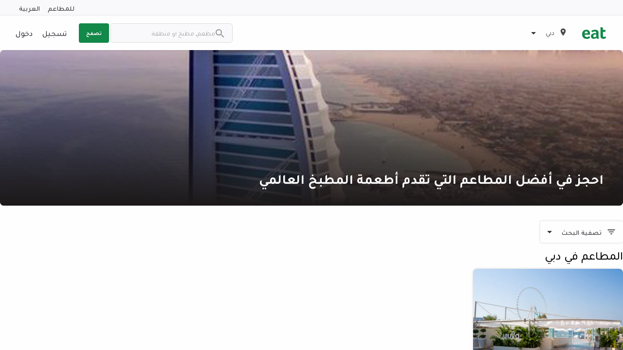

--- FILE ---
content_type: text/html; charset=utf-8
request_url: https://eatapp.co/ar/dubai/international-restaurants?experience_page=5&only_experience=true&only_restaurants=true&restaurant_page=7
body_size: 13638
content:
<!DOCTYPE html>
<html lang="ar" dir="rtl" >
  <head>
    
    

      <!-- Google Tag Manager -->
      <script>(function(w,d,s,l,i){w[l]=w[l]||[];w[l].push({'gtm.start':
      new Date().getTime(),event:'gtm.js'});var f=d.getElementsByTagName(s)[0],
      j=d.createElement(s),dl=l!='dataLayer'?'&l='+l:'';j.async=true;j.src=
      'https://www.googletagmanager.com/gtm.js?id='+i+dl;f.parentNode.insertBefore(j,f);
      })(window,document,'script','dataLayer','GTM-PZRRPL');</script>

       <!-- Google tag (gtag.js) -->
      <script async src="https://www.googletagmanager.com/gtag/js?id=G-HWRPRMHZ6W"></script>
      <script>
        window.dataLayer = window.dataLayer || [];
        function gtag(){dataLayer.push(arguments);}
        gtag('js', new Date());

        gtag('config', 'G-HWRPRMHZ6W');
      </script>
      <!-- End Google Tag Manager -->

    <meta charset="utf-8">
    <meta http-equiv="X-UA-Compatible" content="IE=edge">
    <!-- tick -->
    <meta name="viewport" content="width=device-width, initial-scale=1, maximum-scale=1.0, user-scalable=0, shrink-to-fit=no">

    <link rel="shortcut icon" href="/assets/favicon-e03fdbd61842662ccc39b8ec2151372e141a370780442f482299246646687aab.png">

    <title>Eat App - ابحث عن مطعمك المفضل الجديد • Eat App</title>
    <!-- tick -->
    <meta name="description" content="Eat App هي منصتك إلى أفضل المطاعم في الشرق الأوسط. اعثر على المطاعم والقوائم والمناسبات واحجز طاولتك في ثوانٍ.">

    <link href="https://rsms.me/inter/inter.css" rel="stylesheet">
    <link rel="stylesheet" href="/packs/css/basil-9e40daaa.css" media="all" data-turbo-track="reload" />
    <script src="/packs/js/basil-a657c1d94cbc9adfc63f.js" data-turbo-track="reload"></script>
    <script src="https://maps.googleapis.com/maps/api/js?key=AIzaSyB3DhzQQy5mpCZC-kHMvcBWcUo2JR8h2ug&amp;libraries=places,geometry&amp;callback=dispatchMapsEvent" async="async" defer="defer" data-turbo-eval="false"></script>
    <meta name="csrf-param" content="authenticity_token" />
<meta name="csrf-token" content="xOuEOSdsjrPMw6pAjozXaJ-Q3aQXBCrNp_OlRQ7SJPaoiZrk99Xgl24WvusAtGNI7c64OMwycK12kzfmcDrK2A" />
    

    <!-- canonical - is the most representative url, the primary one that all duplicate pages reference back to -->
    <link rel="canonical" href="https://eatapp.co/dubai/international-restaurants" />
    <link rel="alternate" href="https://eatapp.co/dubai/international-restaurants" hreflang="en-ae" />
    <link rel="alternate" href="https://eatapp.co/ar/dubai/international-restaurants" hreflang="ar-ae" />
      <!-- robot - all search engines -->
      <meta name="robots" content="max-snippet:-1, max-image-preview:large, max-video-preview:-1" />
      <!-- spesific to google -->
      <meta name="googlebot" content="max-snippet:-1, max-image-preview:large, max-video-preview:-1" />

    <!-- Open Graph Data -->
    <meta property="og:type" content="restaurant" />
    <meta property="og:title" content="Eat App - ابحث عن مطعمك المفضل الجديد" />
    <meta property="og:description" content="Eat App هي منصتك إلى أفضل المطاعم في الشرق الأوسط. اعثر على المطاعم والقوائم والمناسبات واحجز طاولتك في ثوانٍ." />
    <meta property="og:url" content="" />
    <meta property="og:site_name" content="eat" />
    <meta property="og:image" content="" />
    <meta property="og:image:secure_url" content="" />
    <!-- Twitter Data -->
    <meta name="twitter:card" content="summary" />
    <meta name="twitter:description" content="Eat App هي منصتك إلى أفضل المطاعم في الشرق الأوسط. اعثر على المطاعم والقوائم والمناسبات واحجز طاولتك في ثوانٍ." />
    <meta name="twitter:title" content="Eat App - ابحث عن مطعمك المفضل الجديد" />
    <meta name="twitter:url" content="" />
    <meta name="twitter:image" content="" />
    <meta name="facebook-domain-verification" content="87fsqiv73ybq6h1jihqp7rko2dzgxp">

    <!-- restaurant schema -->
    <script type="application/ld+json">
      null
    </script>

  </head>
  <body>
    <!-- Google Tag Manager (noscript) -->
    <noscript><iframe src="https://www.googletagmanager.com/ns.html?id=GTM-PZRRPL"
    height="0" width="0" style="display:none;visibility:hidden"></iframe></noscript>
    <!-- End Google Tag Manager (noscript) -->

    <div id="app-body" data-controller="shared--tracking" data-tracking-token="b42b751ce93396e788c0eee329921a2a" data-tracking-product="Basil" data-tracking-data="{}" data-customer-io-tracking-disabled="true">
        <header id='page-header'>
    <div class="top-header hide-for-small-only">
      <div class="grid-container">
        <div class="grid-x grid-margin-x">
          <div class="cell text-right translation">
            <a href='https://restaurant.eatapp.co/?utm_source=basil&utm_medium=b2c&utm_campaign=main-nav' target="_blank" data-action="click->shared--tracking#track" data-tracking-event="CTA Click" data-tracking-data="{&quot;Location&quot;:&quot;Header&quot;}">للمطاعم</a>
            <span>
              <a href='https://eatapp.co/dubai/international-restaurants' hreflang="en" data-turbo="false" class="margin-right-0" onclick="return tracking.track('User Changes Language', { Language: 'en' });" >
                العربية</a>
            </span>
          </div>
        </div>
      </div>
    </div>
  <div class="main-header ">
    <div class="grid-container">
      <div class="grid-x grid-margin-x">
        <div class="cell medium-4 large-5 small-12">
          <div class="logo-block">
            <a class="logo" href="https://eatapp.co/ar/dubai">
              <img alt="Eat App" src="/packs/media/images/icons/basil/eat-logo-6eb926d1be8ab98f6e87314c2a9625cb.svg" />
</a>              <ul class="dropdown menu" data-dropdown-menu>
                <li>
                  <div class="active padding-0 region-selector">
                    <span><img class="map-marker" alt="map marker" src="/packs/media/images/icons/basil/map-marker-6cbe4dbb75699609faa94e24efdde425.svg" /></span>
                    <span class="current-region">دبي</span>
                    <span><img class="caret-down" alt="caret down" src="/packs/media/images/icons/basil/caret-down-6a5a51cb4464b3562002ef1e77aec67b.svg" /></span>
                  </div>
                  <ul class="menu border-radius-sm box-shadow">
                      <li class="">
                        <a data-action="click-&gt;shared--tracking#track" data-tracking-event="Region Selected" data-tracking-data="{&quot;Region&quot;:&quot;أبوظبي&quot;}" href="https://eatapp.co/ar/abu-dhabi">أبوظبي</a>
                      </li>
                      <li class="">
                        <a data-action="click-&gt;shared--tracking#track" data-tracking-event="Region Selected" data-tracking-data="{&quot;Region&quot;:&quot;Alabama&quot;}" href="https://eatapp.co/ar/alabama">Alabama</a>
                      </li>
                      <li class="">
                        <a data-action="click-&gt;shared--tracking#track" data-tracking-event="Region Selected" data-tracking-data="{&quot;Region&quot;:&quot;Alaska&quot;}" href="https://eatapp.co/ar/alaska">Alaska</a>
                      </li>
                      <li class="">
                        <a data-action="click-&gt;shared--tracking#track" data-tracking-event="Region Selected" data-tracking-data="{&quot;Region&quot;:&quot;الإسكندرية‎&quot;}" href="https://eatapp.co/ar/alexandria">الإسكندرية‎</a>
                      </li>
                      <li class="">
                        <a data-action="click-&gt;shared--tracking#track" data-tracking-event="Region Selected" data-tracking-data="{&quot;Region&quot;:&quot;American Samoa&quot;}" href="https://eatapp.co/ar/american-samoa">American Samoa</a>
                      </li>
                      <li class="">
                        <a data-action="click-&gt;shared--tracking#track" data-tracking-event="Region Selected" data-tracking-data="{&quot;Region&quot;:&quot;عمان&quot;}" href="https://eatapp.co/ar/amman">عمان</a>
                      </li>
                      <li class="">
                        <a data-action="click-&gt;shared--tracking#track" data-tracking-event="Region Selected" data-tracking-data="{&quot;Region&quot;:&quot;Anguilla&quot;}" href="https://eatapp.co/ar/anguilla">Anguilla</a>
                      </li>
                      <li class="">
                        <a data-action="click-&gt;shared--tracking#track" data-tracking-event="Region Selected" data-tracking-data="{&quot;Region&quot;:&quot;Arizona&quot;}" href="https://eatapp.co/ar/arizona">Arizona</a>
                      </li>
                      <li class="">
                        <a data-action="click-&gt;shared--tracking#track" data-tracking-event="Region Selected" data-tracking-data="{&quot;Region&quot;:&quot;Arkansas&quot;}" href="https://eatapp.co/ar/arkansas">Arkansas</a>
                      </li>
                      <li class="">
                        <a data-action="click-&gt;shared--tracking#track" data-tracking-event="Region Selected" data-tracking-data="{&quot;Region&quot;:&quot;Aruba&quot;}" href="https://eatapp.co/ar/aruba">Aruba</a>
                      </li>
                      <li class="">
                        <a data-action="click-&gt;shared--tracking#track" data-tracking-event="Region Selected" data-tracking-data="{&quot;Region&quot;:&quot;Australia &quot;}" href="https://eatapp.co/ar/australia">Australia </a>
                      </li>
                      <li class="">
                        <a data-action="click-&gt;shared--tracking#track" data-tracking-event="Region Selected" data-tracking-data="{&quot;Region&quot;:&quot;البحرين&quot;}" href="https://eatapp.co/ar/bahrain">البحرين</a>
                      </li>
                      <li class="">
                        <a data-action="click-&gt;shared--tracking#track" data-tracking-event="Region Selected" data-tracking-data="{&quot;Region&quot;:&quot;بيروت&quot;}" href="https://eatapp.co/ar/beirut">بيروت</a>
                      </li>
                      <li class="">
                        <a data-action="click-&gt;shared--tracking#track" data-tracking-event="Region Selected" data-tracking-data="{&quot;Region&quot;:&quot;القاهرة&quot;}" href="https://eatapp.co/ar/cairo">القاهرة</a>
                      </li>
                      <li class="">
                        <a data-action="click-&gt;shared--tracking#track" data-tracking-event="Region Selected" data-tracking-data="{&quot;Region&quot;:&quot;California&quot;}" href="https://eatapp.co/ar/california">California</a>
                      </li>
                      <li class="">
                        <a data-action="click-&gt;shared--tracking#track" data-tracking-event="Region Selected" data-tracking-data="{&quot;Region&quot;:&quot;Canada&quot;}" href="https://eatapp.co/ar/canada">Canada</a>
                      </li>
                      <li class="">
                        <a data-action="click-&gt;shared--tracking#track" data-tracking-event="Region Selected" data-tracking-data="{&quot;Region&quot;:&quot;Colorado&quot;}" href="https://eatapp.co/ar/colorado">Colorado</a>
                      </li>
                      <li class="">
                        <a data-action="click-&gt;shared--tracking#track" data-tracking-event="Region Selected" data-tracking-data="{&quot;Region&quot;:&quot;Connecticut&quot;}" href="https://eatapp.co/ar/connecticut">Connecticut</a>
                      </li>
                      <li class="">
                        <a data-action="click-&gt;shared--tracking#track" data-tracking-event="Region Selected" data-tracking-data="{&quot;Region&quot;:&quot;Cyprus&quot;}" href="https://eatapp.co/ar/cyprus">Cyprus</a>
                      </li>
                      <li class="">
                        <a data-action="click-&gt;shared--tracking#track" data-tracking-event="Region Selected" data-tracking-data="{&quot;Region&quot;:&quot;Delaware&quot;}" href="https://eatapp.co/ar/delaware">Delaware</a>
                      </li>
                      <li class="">
                        <a data-action="click-&gt;shared--tracking#track" data-tracking-event="Region Selected" data-tracking-data="{&quot;Region&quot;:&quot;District of Columbia&quot;}" href="https://eatapp.co/ar/district-of-columbia">District of Columbia</a>
                      </li>
                      <li class="">
                        <a data-action="click-&gt;shared--tracking#track" data-tracking-event="Region Selected" data-tracking-data="{&quot;Region&quot;:&quot;الدوحة&quot;}" href="https://eatapp.co/ar/doha">الدوحة</a>
                      </li>
                      <li class="active">
                        <a data-action="click-&gt;shared--tracking#track" data-tracking-event="Region Selected" data-tracking-data="{&quot;Region&quot;:&quot;دبي&quot;}" href="https://eatapp.co/ar/dubai">دبي</a>
                      </li>
                      <li class="">
                        <a data-action="click-&gt;shared--tracking#track" data-tracking-event="Region Selected" data-tracking-data="{&quot;Region&quot;:&quot;المنطقة الشرقية&quot;}" href="https://eatapp.co/ar/eastern-province">المنطقة الشرقية</a>
                      </li>
                      <li class="">
                        <a data-action="click-&gt;shared--tracking#track" data-tracking-event="Region Selected" data-tracking-data="{&quot;Region&quot;:&quot;Florida&quot;}" href="https://eatapp.co/ar/florida">Florida</a>
                      </li>
                      <li class="">
                        <a data-action="click-&gt;shared--tracking#track" data-tracking-event="Region Selected" data-tracking-data="{&quot;Region&quot;:&quot;Georgia&quot;}" href="https://eatapp.co/ar/georgia">Georgia</a>
                      </li>
                      <li class="">
                        <a data-action="click-&gt;shared--tracking#track" data-tracking-event="Region Selected" data-tracking-data="{&quot;Region&quot;:&quot;العالم&quot;}" href="https://eatapp.co/ar/global">العالم</a>
                      </li>
                      <li class="">
                        <a data-action="click-&gt;shared--tracking#track" data-tracking-event="Region Selected" data-tracking-data="{&quot;Region&quot;:&quot;Grand Cayman&quot;}" href="https://eatapp.co/ar/grand-cayman">Grand Cayman</a>
                      </li>
                      <li class="">
                        <a data-action="click-&gt;shared--tracking#track" data-tracking-event="Region Selected" data-tracking-data="{&quot;Region&quot;:&quot;Greece&quot;}" href="https://eatapp.co/ar/greece">Greece</a>
                      </li>
                      <li class="">
                        <a data-action="click-&gt;shared--tracking#track" data-tracking-event="Region Selected" data-tracking-data="{&quot;Region&quot;:&quot;Guam&quot;}" href="https://eatapp.co/ar/guam">Guam</a>
                      </li>
                      <li class="">
                        <a data-action="click-&gt;shared--tracking#track" data-tracking-event="Region Selected" data-tracking-data="{&quot;Region&quot;:&quot;Hawaii&quot;}" href="https://eatapp.co/ar/hawaii">Hawaii</a>
                      </li>
                      <li class="">
                        <a data-action="click-&gt;shared--tracking#track" data-tracking-event="Region Selected" data-tracking-data="{&quot;Region&quot;:&quot;Idaho&quot;}" href="https://eatapp.co/ar/idaho">Idaho</a>
                      </li>
                      <li class="">
                        <a data-action="click-&gt;shared--tracking#track" data-tracking-event="Region Selected" data-tracking-data="{&quot;Region&quot;:&quot;Illinois&quot;}" href="https://eatapp.co/ar/illinois">Illinois</a>
                      </li>
                      <li class="">
                        <a data-action="click-&gt;shared--tracking#track" data-tracking-event="Region Selected" data-tracking-data="{&quot;Region&quot;:&quot;India&quot;}" href="https://eatapp.co/ar/india">India</a>
                      </li>
                      <li class="">
                        <a data-action="click-&gt;shared--tracking#track" data-tracking-event="Region Selected" data-tracking-data="{&quot;Region&quot;:&quot;Indiana&quot;}" href="https://eatapp.co/ar/indiana">Indiana</a>
                      </li>
                      <li class="">
                        <a data-action="click-&gt;shared--tracking#track" data-tracking-event="Region Selected" data-tracking-data="{&quot;Region&quot;:&quot;Iowa&quot;}" href="https://eatapp.co/ar/iowa">Iowa</a>
                      </li>
                      <li class="">
                        <a data-action="click-&gt;shared--tracking#track" data-tracking-event="Region Selected" data-tracking-data="{&quot;Region&quot;:&quot;Jamaica&quot;}" href="https://eatapp.co/ar/jamaica">Jamaica</a>
                      </li>
                      <li class="">
                        <a data-action="click-&gt;shared--tracking#track" data-tracking-event="Region Selected" data-tracking-data="{&quot;Region&quot;:&quot;جدة&quot;}" href="https://eatapp.co/ar/jeddah">جدة</a>
                      </li>
                      <li class="">
                        <a data-action="click-&gt;shared--tracking#track" data-tracking-event="Region Selected" data-tracking-data="{&quot;Region&quot;:&quot;Kansas&quot;}" href="https://eatapp.co/ar/kansas">Kansas</a>
                      </li>
                      <li class="">
                        <a data-action="click-&gt;shared--tracking#track" data-tracking-event="Region Selected" data-tracking-data="{&quot;Region&quot;:&quot;Kentucky&quot;}" href="https://eatapp.co/ar/kentucky">Kentucky</a>
                      </li>
                      <li class="">
                        <a data-action="click-&gt;shared--tracking#track" data-tracking-event="Region Selected" data-tracking-data="{&quot;Region&quot;:&quot;Kenya&quot;}" href="https://eatapp.co/ar/kenya">Kenya</a>
                      </li>
                      <li class="">
                        <a data-action="click-&gt;shared--tracking#track" data-tracking-event="Region Selected" data-tracking-data="{&quot;Region&quot;:&quot;الكويت&quot;}" href="https://eatapp.co/ar/kuwait">الكويت</a>
                      </li>
                      <li class="">
                        <a data-action="click-&gt;shared--tracking#track" data-tracking-event="Region Selected" data-tracking-data="{&quot;Region&quot;:&quot;Louisiana&quot;}" href="https://eatapp.co/ar/louisiana">Louisiana</a>
                      </li>
                      <li class="">
                        <a data-action="click-&gt;shared--tracking#track" data-tracking-event="Region Selected" data-tracking-data="{&quot;Region&quot;:&quot;Maine&quot;}" href="https://eatapp.co/ar/maine">Maine</a>
                      </li>
                      <li class="">
                        <a data-action="click-&gt;shared--tracking#track" data-tracking-event="Region Selected" data-tracking-data="{&quot;Region&quot;:&quot;Maldives&quot;}" href="https://eatapp.co/ar/maldives">Maldives</a>
                      </li>
                      <li class="">
                        <a data-action="click-&gt;shared--tracking#track" data-tracking-event="Region Selected" data-tracking-data="{&quot;Region&quot;:&quot;Malta&quot;}" href="https://eatapp.co/ar/malta">Malta</a>
                      </li>
                      <li class="">
                        <a data-action="click-&gt;shared--tracking#track" data-tracking-event="Region Selected" data-tracking-data="{&quot;Region&quot;:&quot;Maryland&quot;}" href="https://eatapp.co/ar/maryland">Maryland</a>
                      </li>
                      <li class="">
                        <a data-action="click-&gt;shared--tracking#track" data-tracking-event="Region Selected" data-tracking-data="{&quot;Region&quot;:&quot;Massachusetts&quot;}" href="https://eatapp.co/ar/massachusetts">Massachusetts</a>
                      </li>
                      <li class="">
                        <a data-action="click-&gt;shared--tracking#track" data-tracking-event="Region Selected" data-tracking-data="{&quot;Region&quot;:&quot;Mauritius&quot;}" href="https://eatapp.co/ar/mauritius">Mauritius</a>
                      </li>
                      <li class="">
                        <a data-action="click-&gt;shared--tracking#track" data-tracking-event="Region Selected" data-tracking-data="{&quot;Region&quot;:&quot;Mexico&quot;}" href="https://eatapp.co/ar/mexico">Mexico</a>
                      </li>
                      <li class="">
                        <a data-action="click-&gt;shared--tracking#track" data-tracking-event="Region Selected" data-tracking-data="{&quot;Region&quot;:&quot;Michigan&quot;}" href="https://eatapp.co/ar/michigan">Michigan</a>
                      </li>
                      <li class="">
                        <a data-action="click-&gt;shared--tracking#track" data-tracking-event="Region Selected" data-tracking-data="{&quot;Region&quot;:&quot;Minnesota&quot;}" href="https://eatapp.co/ar/minnesota">Minnesota</a>
                      </li>
                      <li class="">
                        <a data-action="click-&gt;shared--tracking#track" data-tracking-event="Region Selected" data-tracking-data="{&quot;Region&quot;:&quot;Mississippi&quot;}" href="https://eatapp.co/ar/mississippi">Mississippi</a>
                      </li>
                      <li class="">
                        <a data-action="click-&gt;shared--tracking#track" data-tracking-event="Region Selected" data-tracking-data="{&quot;Region&quot;:&quot;Missouri&quot;}" href="https://eatapp.co/ar/missouri">Missouri</a>
                      </li>
                      <li class="">
                        <a data-action="click-&gt;shared--tracking#track" data-tracking-event="Region Selected" data-tracking-data="{&quot;Region&quot;:&quot;Montana&quot;}" href="https://eatapp.co/ar/montana">Montana</a>
                      </li>
                      <li class="">
                        <a data-action="click-&gt;shared--tracking#track" data-tracking-event="Region Selected" data-tracking-data="{&quot;Region&quot;:&quot;مسقط&quot;}" href="https://eatapp.co/ar/muscat">مسقط</a>
                      </li>
                      <li class="">
                        <a data-action="click-&gt;shared--tracking#track" data-tracking-event="Region Selected" data-tracking-data="{&quot;Region&quot;:&quot;Nebraska&quot;}" href="https://eatapp.co/ar/nebraska">Nebraska</a>
                      </li>
                      <li class="">
                        <a data-action="click-&gt;shared--tracking#track" data-tracking-event="Region Selected" data-tracking-data="{&quot;Region&quot;:&quot;Nevada&quot;}" href="https://eatapp.co/ar/nevada">Nevada</a>
                      </li>
                      <li class="">
                        <a data-action="click-&gt;shared--tracking#track" data-tracking-event="Region Selected" data-tracking-data="{&quot;Region&quot;:&quot;New Hampshire&quot;}" href="https://eatapp.co/ar/new-hampshire">New Hampshire</a>
                      </li>
                      <li class="">
                        <a data-action="click-&gt;shared--tracking#track" data-tracking-event="Region Selected" data-tracking-data="{&quot;Region&quot;:&quot;New Jersey&quot;}" href="https://eatapp.co/ar/new-jersey">New Jersey</a>
                      </li>
                      <li class="">
                        <a data-action="click-&gt;shared--tracking#track" data-tracking-event="Region Selected" data-tracking-data="{&quot;Region&quot;:&quot;New Mexico&quot;}" href="https://eatapp.co/ar/new-mexico">New Mexico</a>
                      </li>
                      <li class="">
                        <a data-action="click-&gt;shared--tracking#track" data-tracking-event="Region Selected" data-tracking-data="{&quot;Region&quot;:&quot;New York&quot;}" href="https://eatapp.co/ar/new-york">New York</a>
                      </li>
                      <li class="">
                        <a data-action="click-&gt;shared--tracking#track" data-tracking-event="Region Selected" data-tracking-data="{&quot;Region&quot;:&quot;North Carolina&quot;}" href="https://eatapp.co/ar/north-carolina">North Carolina</a>
                      </li>
                      <li class="">
                        <a data-action="click-&gt;shared--tracking#track" data-tracking-event="Region Selected" data-tracking-data="{&quot;Region&quot;:&quot;North Dakota&quot;}" href="https://eatapp.co/ar/north-dakota">North Dakota</a>
                      </li>
                      <li class="">
                        <a data-action="click-&gt;shared--tracking#track" data-tracking-event="Region Selected" data-tracking-data="{&quot;Region&quot;:&quot;الإمارات الشمالية&quot;}" href="https://eatapp.co/ar/northern-emirates">الإمارات الشمالية</a>
                      </li>
                      <li class="">
                        <a data-action="click-&gt;shared--tracking#track" data-tracking-event="Region Selected" data-tracking-data="{&quot;Region&quot;:&quot;Northern Mariana Islands&quot;}" href="https://eatapp.co/ar/northern-mariana-islands">Northern Mariana Islands</a>
                      </li>
                      <li class="">
                        <a data-action="click-&gt;shared--tracking#track" data-tracking-event="Region Selected" data-tracking-data="{&quot;Region&quot;:&quot;Ohio&quot;}" href="https://eatapp.co/ar/ohio">Ohio</a>
                      </li>
                      <li class="">
                        <a data-action="click-&gt;shared--tracking#track" data-tracking-event="Region Selected" data-tracking-data="{&quot;Region&quot;:&quot;Oklahoma&quot;}" href="https://eatapp.co/ar/oklahoma">Oklahoma</a>
                      </li>
                      <li class="">
                        <a data-action="click-&gt;shared--tracking#track" data-tracking-event="Region Selected" data-tracking-data="{&quot;Region&quot;:&quot;Oregon&quot;}" href="https://eatapp.co/ar/oregon">Oregon</a>
                      </li>
                      <li class="">
                        <a data-action="click-&gt;shared--tracking#track" data-tracking-event="Region Selected" data-tracking-data="{&quot;Region&quot;:&quot;Pennsylvania&quot;}" href="https://eatapp.co/ar/pennsylvania">Pennsylvania</a>
                      </li>
                      <li class="">
                        <a data-action="click-&gt;shared--tracking#track" data-tracking-event="Region Selected" data-tracking-data="{&quot;Region&quot;:&quot;Puerto Rico&quot;}" href="https://eatapp.co/ar/puerto-rico">Puerto Rico</a>
                      </li>
                      <li class="">
                        <a data-action="click-&gt;shared--tracking#track" data-tracking-event="Region Selected" data-tracking-data="{&quot;Region&quot;:&quot;Rhode Island&quot;}" href="https://eatapp.co/ar/rhode-island">Rhode Island</a>
                      </li>
                      <li class="">
                        <a data-action="click-&gt;shared--tracking#track" data-tracking-event="Region Selected" data-tracking-data="{&quot;Region&quot;:&quot;الرياض&quot;}" href="https://eatapp.co/ar/riyadh">الرياض</a>
                      </li>
                      <li class="">
                        <a data-action="click-&gt;shared--tracking#track" data-tracking-event="Region Selected" data-tracking-data="{&quot;Region&quot;:&quot;Singapore&quot;}" href="https://eatapp.co/ar/singapore">Singapore</a>
                      </li>
                      <li class="">
                        <a data-action="click-&gt;shared--tracking#track" data-tracking-event="Region Selected" data-tracking-data="{&quot;Region&quot;:&quot;South Carolina&quot;}" href="https://eatapp.co/ar/south-carolina">South Carolina</a>
                      </li>
                      <li class="">
                        <a data-action="click-&gt;shared--tracking#track" data-tracking-event="Region Selected" data-tracking-data="{&quot;Region&quot;:&quot;South Dakota&quot;}" href="https://eatapp.co/ar/south-dakota">South Dakota</a>
                      </li>
                      <li class="">
                        <a data-action="click-&gt;shared--tracking#track" data-tracking-event="Region Selected" data-tracking-data="{&quot;Region&quot;:&quot;Sri Lanka&quot;}" href="https://eatapp.co/ar/sri-lanka">Sri Lanka</a>
                      </li>
                      <li class="">
                        <a data-action="click-&gt;shared--tracking#track" data-tracking-event="Region Selected" data-tracking-data="{&quot;Region&quot;:&quot;Tennessee&quot;}" href="https://eatapp.co/ar/tennessee">Tennessee</a>
                      </li>
                      <li class="">
                        <a data-action="click-&gt;shared--tracking#track" data-tracking-event="Region Selected" data-tracking-data="{&quot;Region&quot;:&quot;Texas&quot;}" href="https://eatapp.co/ar/texas">Texas</a>
                      </li>
                      <li class="">
                        <a data-action="click-&gt;shared--tracking#track" data-tracking-event="Region Selected" data-tracking-data="{&quot;Region&quot;:&quot;United Kingdom &quot;}" href="https://eatapp.co/ar/united-kingdom">United Kingdom </a>
                      </li>
                      <li class="">
                        <a data-action="click-&gt;shared--tracking#track" data-tracking-event="Region Selected" data-tracking-data="{&quot;Region&quot;:&quot;United States&quot;}" href="https://eatapp.co/ar/united-states">United States</a>
                      </li>
                      <li class="">
                        <a data-action="click-&gt;shared--tracking#track" data-tracking-event="Region Selected" data-tracking-data="{&quot;Region&quot;:&quot;United States Minor Outlying Islands&quot;}" href="https://eatapp.co/ar/united-states-minor-outlying-islands">United States Minor Outlying Islands</a>
                      </li>
                      <li class="">
                        <a data-action="click-&gt;shared--tracking#track" data-tracking-event="Region Selected" data-tracking-data="{&quot;Region&quot;:&quot;Utah&quot;}" href="https://eatapp.co/ar/utah">Utah</a>
                      </li>
                      <li class="">
                        <a data-action="click-&gt;shared--tracking#track" data-tracking-event="Region Selected" data-tracking-data="{&quot;Region&quot;:&quot;Vermont&quot;}" href="https://eatapp.co/ar/vermont">Vermont</a>
                      </li>
                      <li class="">
                        <a data-action="click-&gt;shared--tracking#track" data-tracking-event="Region Selected" data-tracking-data="{&quot;Region&quot;:&quot;Virginia&quot;}" href="https://eatapp.co/ar/virginia">Virginia</a>
                      </li>
                      <li class="">
                        <a data-action="click-&gt;shared--tracking#track" data-tracking-event="Region Selected" data-tracking-data="{&quot;Region&quot;:&quot;Virgin Islands, U.S.&quot;}" href="https://eatapp.co/ar/virgin-islands-u-s">Virgin Islands, U.S.</a>
                      </li>
                      <li class="">
                        <a data-action="click-&gt;shared--tracking#track" data-tracking-event="Region Selected" data-tracking-data="{&quot;Region&quot;:&quot;Washington&quot;}" href="https://eatapp.co/ar/washington">Washington</a>
                      </li>
                      <li class="">
                        <a data-action="click-&gt;shared--tracking#track" data-tracking-event="Region Selected" data-tracking-data="{&quot;Region&quot;:&quot;West Virginia&quot;}" href="https://eatapp.co/ar/west-virginia">West Virginia</a>
                      </li>
                      <li class="">
                        <a data-action="click-&gt;shared--tracking#track" data-tracking-event="Region Selected" data-tracking-data="{&quot;Region&quot;:&quot;Wisconsin&quot;}" href="https://eatapp.co/ar/wisconsin">Wisconsin</a>
                      </li>
                      <li class="">
                        <a data-action="click-&gt;shared--tracking#track" data-tracking-event="Region Selected" data-tracking-data="{&quot;Region&quot;:&quot;Wyoming&quot;}" href="https://eatapp.co/ar/wyoming">Wyoming</a>
                      </li>
                  </ul>
                </li>
              </ul>
          </div>
            <div id="search-bar" class="show-for-small-only" data-toggler=".search-bar-open">
              <form action="https://eatapp.co/ar/dubai/search" accept-charset="UTF-8" method="get">
                <input id="search" placeholder="مطعم, مطبخ او منطقة" type="search" name="q[search_cont]" />
                <img class="inside-search-icon" alt="search icon" src="/packs/media/images/icons/basil/search-grey-d7c324d6e8d3ca5a98ec1ef34e73becb.svg" />
                <img class="outside-search-icon" alt="search icon" src="/packs/media/images/icons/basil/search-7ec52a389b0184fca0c469a85c660526.svg" />
</form>              <span id="search-icon" data-toggle="search-bar"></span>
            </div>
          <div class="mobile-menu show-for-small-only">
            <div class="menu-top-bar">
              <label for="menu" class="menu-icon" data-toggle="top-bar-menu"></label>
            </div>

            <div class="top-bar" id="top-bar-menu" data-toggler=".open">
              <div class="top-bar-left">
                <ul class="dropdown menu">
                  <li class="menu-text ">
                  <a class="logo" href="https://eatapp.co/ar/dubai">
                    <img alt="Eat App" src="/packs/media/images/icons/basil/eat-logo-6eb926d1be8ab98f6e87314c2a9625cb.svg" />
</a>                  </li>
                      <li class="margin-top-2"><a href="/sign-up">تسجيل</a></li>
                      <li><a data-toggle="login-in-modal">دخول</a></li>
                    <li><a href='https://eatapp.co/dubai/international-restaurants' hreflang="en" data-turbo="false">العربية</a></li>
                </ul>
              </div>
            </div>
          </div>
        </div>

        <div class="cell medium-8 large-7 small-6 hide-for-small-only">
          <div class="grid-x grid-margin-x">
            <div class="cell top-bar-menu">
              <div class="top-bar">
                <div class="top-bar-right">
                    <form action="https://eatapp.co/ar/dubai/search" accept-charset="UTF-8" method="get">
                      <ul class="menu">
                        <li>
                          <img class="search-icon" alt="search icon" src="/packs/media/images/icons/basil/search-grey-d7c324d6e8d3ca5a98ec1ef34e73becb.svg" />
                          <input class="border-radius-8 border-light" placeholder="مطعم, مطبخ او منطقة" type="search" name="q[search_cont]" id="q_search_cont" />
                        </li>
                        <li>
                          <button type="submit" class="button explore uppercase" data-action="click->shared--tracking#track" data-tracking-event="Search">تصفح</button>
                        </li>
                      </ul>
</form>                </div>
                <div class="top-bar-right">
                    <ul class="login-area margin-0">
                        <li><a href="/sign-up">تسجيل</a></li>
                        <li><a data-toggle="login-in-modal">دخول</a></li>
                    </ul>
                </div>
              </div>
          </div>
        </div>
      </div>
    </div>
  </div>
</header>

      <div id="app-content">
        
        <div>
          <div class="grid-container search-container">
  <section>
    <div class="image-with-text banner border-radius-md home-banner gradient" >
  <img alt="احجز في أفضل المطاعم التي تقدم أطعمة المطبخ العالمي" loading="lazy" class="image containable background-cover border-radius-md" src="https://ucarecdn.com/120c233a-2653-44f1-941b-8c374c7b917d/" />

  <div class="gradient banner-image"></div>
    <h1 dir="auto" class="margin-bottom-0 text-left">احجز في أفضل المطاعم التي تقدم أطعمة المطبخ العالمي</h1>
</div>

  </section>

    <div id="search-filter"
     data-controller="basil--search-filters"
     data-target="basil--search-filters.searchFilters"
     data-action="click->basil--search-filters#searchFiltersClick"
     data-toggler=".is-open" style="display: flex;">
  <div id="search-filters-wrapper"
       data-target="basil--search-filters.filtersWrapper"
       data-action="click@window->basil--search-filters#onClickAway" >
    <div class="margin-bottom-sm-md">
      <div class="cell filter-button-pills-wrapper">
        <button type="button" class="button filters-toggle hollow float-left margin-right-3" data-toggle="search-filter">
          <img alt="filters" class="filter-icon" src="/packs/media/images/icons/regular/filter-0abeb142828e346064a6cb3b0bf91f1f.svg" />
          <span class="button-text">تصفية البحث</span>
          <img alt="arrow" class="arrow" src="/packs/media/images/icons/regular/arrow_drop_down-6a5a51cb4464b3562002ef1e77aec67b.svg" />
        </button>
        <div class="pills-wrapper" data-target="basil--search-filters.selectedFilters"></div>
      </div>
    </div>

    <div id="filters" class="filters-box padding-3">
      <form action="https://eatapp.co/ar/dubai/international-restaurants" accept-charset="UTF-8" data-remote="true" method="get">
        <div class="text-right font14 padding-bottom-2">
          <a data-action="click-&gt;basil--search-filters#clearAll" href="https://eatapp.co/ar/dubai/international-restaurants">ازالة جميع الخيارات</a>
        </div>
        <div class="grid-x grid-margin-x medium-up-4 small-up-1">

    <div class="cell">
      <h6>الأحياء</h6>
      <div class="options">
          <label class="checkbox-label">
            Al Barsha 1
            <input type="checkbox" name="q[neighborhood_id_in][]" value="f8f11bb2-3fac-4c7e-b39a-2a83ebac542a"  data-target="basil--search-filters.filter" data-label="Al Barsha 1" data-id="f8f11bb2-3fac-4c7e-b39a-2a83ebac542a">
            <span class="checkmark"></span>
          </label>
          <label class="checkbox-label">
            Al Garhoud
            <input type="checkbox" name="q[neighborhood_id_in][]" value="ac41cfcf-cb2f-4ce0-80cb-cde6b31ce11b"  data-target="basil--search-filters.filter" data-label="Al Garhoud" data-id="ac41cfcf-cb2f-4ce0-80cb-cde6b31ce11b">
            <span class="checkmark"></span>
          </label>
          <label class="checkbox-label">
            Al Karama
            <input type="checkbox" name="q[neighborhood_id_in][]" value="08485897-def3-47d1-ad20-f982c71f77b6"  data-target="basil--search-filters.filter" data-label="Al Karama" data-id="08485897-def3-47d1-ad20-f982c71f77b6">
            <span class="checkmark"></span>
          </label>
          <label class="checkbox-label">
            Al Seef
            <input type="checkbox" name="q[neighborhood_id_in][]" value="b8cb772e-d188-4670-aaaf-73eb47ff9266"  data-target="basil--search-filters.filter" data-label="Al Seef" data-id="b8cb772e-d188-4670-aaaf-73eb47ff9266">
            <span class="checkmark"></span>
          </label>
          <label class="checkbox-label">
            Al Wasl
            <input type="checkbox" name="q[neighborhood_id_in][]" value="401887ab-53b9-446b-8084-327e08779723"  data-target="basil--search-filters.filter" data-label="Al Wasl" data-id="401887ab-53b9-446b-8084-327e08779723">
            <span class="checkmark"></span>
          </label>
            </div><div id="more-neighborhoods" class="options hide" data-toggler=".hide">
          <label class="checkbox-label">
            Arabian Ranches
            <input type="checkbox" name="q[neighborhood_id_in][]" value="329537b5-69f4-4ebc-b174-d93761a94d8c"  data-target="basil--search-filters.filter" data-label="Arabian Ranches" data-id="329537b5-69f4-4ebc-b174-d93761a94d8c">
            <span class="checkmark"></span>
          </label>
          <label class="checkbox-label">
            Barsha Heights
            <input type="checkbox" name="q[neighborhood_id_in][]" value="2b3fc4e1-f591-443c-b12d-01dd4dafe92c"  data-target="basil--search-filters.filter" data-label="Barsha Heights" data-id="2b3fc4e1-f591-443c-b12d-01dd4dafe92c">
            <span class="checkmark"></span>
          </label>
          <label class="checkbox-label">
            Bluewaters Island
            <input type="checkbox" name="q[neighborhood_id_in][]" value="89979183-5fe2-4ce2-b1b4-8e8706e7bffb"  data-target="basil--search-filters.filter" data-label="Bluewaters Island" data-id="89979183-5fe2-4ce2-b1b4-8e8706e7bffb">
            <span class="checkmark"></span>
          </label>
          <label class="checkbox-label">
            Bur Dubai
            <input type="checkbox" name="q[neighborhood_id_in][]" value="1655fa33-65d2-480e-b6bb-12fecb29a0bc"  data-target="basil--search-filters.filter" data-label="Bur Dubai" data-id="1655fa33-65d2-480e-b6bb-12fecb29a0bc">
            <span class="checkmark"></span>
          </label>
          <label class="checkbox-label">
            Business Bay
            <input type="checkbox" name="q[neighborhood_id_in][]" value="e36e0df9-31a9-4eef-921d-e8b5ee616d18"  data-target="basil--search-filters.filter" data-label="Business Bay" data-id="e36e0df9-31a9-4eef-921d-e8b5ee616d18">
            <span class="checkmark"></span>
          </label>
          <label class="checkbox-label">
            D1
            <input type="checkbox" name="q[neighborhood_id_in][]" value="a7ce9793-c417-42fc-8184-b810d4b4e803"  data-target="basil--search-filters.filter" data-label="D1" data-id="a7ce9793-c417-42fc-8184-b810d4b4e803">
            <span class="checkmark"></span>
          </label>
          <label class="checkbox-label">
            Deira
            <input type="checkbox" name="q[neighborhood_id_in][]" value="2d515bee-07ae-4991-80fc-2a4d881d5328"  data-target="basil--search-filters.filter" data-label="Deira" data-id="2d515bee-07ae-4991-80fc-2a4d881d5328">
            <span class="checkmark"></span>
          </label>
          <label class="checkbox-label">
            Desert Restaurant - Al Faqaa Area, Al Ain Road
            <input type="checkbox" name="q[neighborhood_id_in][]" value="246e86be-ed00-4c2f-b56a-a2d9300551fc"  data-target="basil--search-filters.filter" data-label="Desert Restaurant - Al Faqaa Area, Al Ain Road" data-id="246e86be-ed00-4c2f-b56a-a2d9300551fc">
            <span class="checkmark"></span>
          </label>
          <label class="checkbox-label">
            DIFC
            <input type="checkbox" name="q[neighborhood_id_in][]" value="61d6ba18-97d3-4622-8509-548d1b86e762"  data-target="basil--search-filters.filter" data-label="DIFC" data-id="61d6ba18-97d3-4622-8509-548d1b86e762">
            <span class="checkmark"></span>
          </label>
          <label class="checkbox-label">
            Downtown Dubai
            <input type="checkbox" name="q[neighborhood_id_in][]" value="1cd836cb-e7fa-4e57-bfd3-12aee1aef320"  data-target="basil--search-filters.filter" data-label="Downtown Dubai" data-id="1cd836cb-e7fa-4e57-bfd3-12aee1aef320">
            <span class="checkmark"></span>
          </label>
          <label class="checkbox-label">
            Dubai
            <input type="checkbox" name="q[neighborhood_id_in][]" value="47e44e44-2130-4cd6-9231-842f1c03ffc2"  data-target="basil--search-filters.filter" data-label="Dubai" data-id="47e44e44-2130-4cd6-9231-842f1c03ffc2">
            <span class="checkmark"></span>
          </label>
          <label class="checkbox-label">
            Dubai Creek
            <input type="checkbox" name="q[neighborhood_id_in][]" value="671b3695-0fb6-4338-a65b-bcf02dab88fc"  data-target="basil--search-filters.filter" data-label="Dubai Creek" data-id="671b3695-0fb6-4338-a65b-bcf02dab88fc">
            <span class="checkmark"></span>
          </label>
          <label class="checkbox-label">
            Dubai Creek Harbour
            <input type="checkbox" name="q[neighborhood_id_in][]" value="0997c3d5-eeb7-4fb2-8688-292a3b228cbe"  data-target="basil--search-filters.filter" data-label="Dubai Creek Harbour" data-id="0997c3d5-eeb7-4fb2-8688-292a3b228cbe">
            <span class="checkmark"></span>
          </label>
          <label class="checkbox-label">
            Dubai Design District
            <input type="checkbox" name="q[neighborhood_id_in][]" value="c46d0690-9fc8-4689-a5ae-06fc2bcab5ba"  data-target="basil--search-filters.filter" data-label="Dubai Design District" data-id="c46d0690-9fc8-4689-a5ae-06fc2bcab5ba">
            <span class="checkmark"></span>
          </label>
          <label class="checkbox-label">
            Dubai Marina
            <input type="checkbox" name="q[neighborhood_id_in][]" value="2e47bebe-692b-4885-abd8-423eaaf24b07"  data-target="basil--search-filters.filter" data-label="Dubai Marina" data-id="2e47bebe-692b-4885-abd8-423eaaf24b07">
            <span class="checkmark"></span>
          </label>
          <label class="checkbox-label">
            Dubai Media City
            <input type="checkbox" name="q[neighborhood_id_in][]" value="b6a24448-c9e7-4320-aa43-502db4afbe8c"  data-target="basil--search-filters.filter" data-label="Dubai Media City" data-id="b6a24448-c9e7-4320-aa43-502db4afbe8c">
            <span class="checkmark"></span>
          </label>
          <label class="checkbox-label">
            Dubai Opera Plaza, Downtown Dubai
            <input type="checkbox" name="q[neighborhood_id_in][]" value="0e29da36-584b-43e4-9797-e22b50190389"  data-target="basil--search-filters.filter" data-label="Dubai Opera Plaza, Downtown Dubai" data-id="0e29da36-584b-43e4-9797-e22b50190389">
            <span class="checkmark"></span>
          </label>
          <label class="checkbox-label">
            Emirates Hills
            <input type="checkbox" name="q[neighborhood_id_in][]" value="406381fa-0470-44d9-91f7-29ad8aa4d849"  data-target="basil--search-filters.filter" data-label="Emirates Hills" data-id="406381fa-0470-44d9-91f7-29ad8aa4d849">
            <span class="checkmark"></span>
          </label>
          <label class="checkbox-label">
            Expo City
            <input type="checkbox" name="q[neighborhood_id_in][]" value="e419ae73-4d65-40b7-9c46-db0f672cfa3c"  data-target="basil--search-filters.filter" data-label="Expo City" data-id="e419ae73-4d65-40b7-9c46-db0f672cfa3c">
            <span class="checkmark"></span>
          </label>
          <label class="checkbox-label">
            Four Seasons DIFC
            <input type="checkbox" name="q[neighborhood_id_in][]" value="9d540b12-7ea0-4882-9a43-b992c75447c7"  data-target="basil--search-filters.filter" data-label="Four Seasons DIFC" data-id="9d540b12-7ea0-4882-9a43-b992c75447c7">
            <span class="checkmark"></span>
          </label>
          <label class="checkbox-label">
            Four Seasons Jumeirah Beach
            <input type="checkbox" name="q[neighborhood_id_in][]" value="71d78044-d3c0-43ad-8f9f-12365e8acf08"  data-target="basil--search-filters.filter" data-label="Four Seasons Jumeirah Beach" data-id="71d78044-d3c0-43ad-8f9f-12365e8acf08">
            <span class="checkmark"></span>
          </label>
          <label class="checkbox-label">
            Habtoor City
            <input type="checkbox" name="q[neighborhood_id_in][]" value="4d12b656-f934-4068-af64-bef31fd8e595"  data-target="basil--search-filters.filter" data-label="Habtoor City" data-id="4d12b656-f934-4068-af64-bef31fd8e595">
            <span class="checkmark"></span>
          </label>
          <label class="checkbox-label">
            IBIS HOTEL
            <input type="checkbox" name="q[neighborhood_id_in][]" value="87f07e5d-b10d-4947-a004-adb5751445bf"  data-target="basil--search-filters.filter" data-label="IBIS HOTEL" data-id="87f07e5d-b10d-4947-a004-adb5751445bf">
            <span class="checkmark"></span>
          </label>
          <label class="checkbox-label">
            Jebel Ali
            <input type="checkbox" name="q[neighborhood_id_in][]" value="1abba582-f64f-4c86-9b2d-d93f141237b7"  data-target="basil--search-filters.filter" data-label="Jebel Ali" data-id="1abba582-f64f-4c86-9b2d-d93f141237b7">
            <span class="checkmark"></span>
          </label>
          <label class="checkbox-label">
            Jebel Ali Village
            <input type="checkbox" name="q[neighborhood_id_in][]" value="35eac1af-18fe-445e-97b9-cf1876ff5883"  data-target="basil--search-filters.filter" data-label="Jebel Ali Village" data-id="35eac1af-18fe-445e-97b9-cf1876ff5883">
            <span class="checkmark"></span>
          </label>
          <label class="checkbox-label">
            JLT
            <input type="checkbox" name="q[neighborhood_id_in][]" value="303f945d-eb86-4227-9f43-e6124e83ba34"  data-target="basil--search-filters.filter" data-label="JLT" data-id="303f945d-eb86-4227-9f43-e6124e83ba34">
            <span class="checkmark"></span>
          </label>
          <label class="checkbox-label">
            Jumeirah 1
            <input type="checkbox" name="q[neighborhood_id_in][]" value="a07fa0dd-0f7c-4e27-a270-c02c9e2bd5d7"  data-target="basil--search-filters.filter" data-label="Jumeirah 1" data-id="a07fa0dd-0f7c-4e27-a270-c02c9e2bd5d7">
            <span class="checkmark"></span>
          </label>
          <label class="checkbox-label">
            Jumeirah 2
            <input type="checkbox" name="q[neighborhood_id_in][]" value="de69aa70-fc2a-453d-8b44-261885ccaccf"  data-target="basil--search-filters.filter" data-label="Jumeirah 2" data-id="de69aa70-fc2a-453d-8b44-261885ccaccf">
            <span class="checkmark"></span>
          </label>
          <label class="checkbox-label">
            Jumeirah 3
            <input type="checkbox" name="q[neighborhood_id_in][]" value="6cd4700e-10ff-4a80-82e5-680e7ac97467"  data-target="basil--search-filters.filter" data-label="Jumeirah 3" data-id="6cd4700e-10ff-4a80-82e5-680e7ac97467">
            <span class="checkmark"></span>
          </label>
          <label class="checkbox-label">
            Jumeirah Beach Residence (JBR)
            <input type="checkbox" name="q[neighborhood_id_in][]" value="85919d61-ecfb-45a7-b0d1-7482649da4d8"  data-target="basil--search-filters.filter" data-label="Jumeirah Beach Residence (JBR)" data-id="85919d61-ecfb-45a7-b0d1-7482649da4d8">
            <span class="checkmark"></span>
          </label>
          <label class="checkbox-label">
            Jumeirah Heights
            <input type="checkbox" name="q[neighborhood_id_in][]" value="52ab1901-8f18-4247-a7de-1491cef7b9ee"  data-target="basil--search-filters.filter" data-label="Jumeirah Heights" data-id="52ab1901-8f18-4247-a7de-1491cef7b9ee">
            <span class="checkmark"></span>
          </label>
          <label class="checkbox-label">
            Jumeirah Lake Towers (JLT)
            <input type="checkbox" name="q[neighborhood_id_in][]" value="0848e5f8-9e22-46bc-80ed-1aaf428357a9"  data-target="basil--search-filters.filter" data-label="Jumeirah Lake Towers (JLT)" data-id="0848e5f8-9e22-46bc-80ed-1aaf428357a9">
            <span class="checkmark"></span>
          </label>
          <label class="checkbox-label">
            Meydan
            <input type="checkbox" name="q[neighborhood_id_in][]" value="e3b4792b-8981-41ae-888c-796df75a44d3"  data-target="basil--search-filters.filter" data-label="Meydan" data-id="e3b4792b-8981-41ae-888c-796df75a44d3">
            <span class="checkmark"></span>
          </label>
          <label class="checkbox-label">
            Mirdif
            <input type="checkbox" name="q[neighborhood_id_in][]" value="317548b8-77bf-465c-b555-42ddc68d729f"  data-target="basil--search-filters.filter" data-label="Mirdif" data-id="317548b8-77bf-465c-b555-42ddc68d729f">
            <span class="checkmark"></span>
          </label>
          <label class="checkbox-label">
            Nad Al Sheba
            <input type="checkbox" name="q[neighborhood_id_in][]" value="6581cc88-0e37-4186-9ab7-2e0751b810f4"  data-target="basil--search-filters.filter" data-label="Nad Al Sheba" data-id="6581cc88-0e37-4186-9ab7-2e0751b810f4">
            <span class="checkmark"></span>
          </label>
          <label class="checkbox-label">
            Oud Metha
            <input type="checkbox" name="q[neighborhood_id_in][]" value="a585caa4-fc78-43fa-a291-ae8c0d6f2365"  data-target="basil--search-filters.filter" data-label="Oud Metha" data-id="a585caa4-fc78-43fa-a291-ae8c0d6f2365">
            <span class="checkmark"></span>
          </label>
          <label class="checkbox-label">
            Palm Jumeirah
            <input type="checkbox" name="q[neighborhood_id_in][]" value="4d1ffcb4-436c-4d5a-acb2-2d253ca3edcc"  data-target="basil--search-filters.filter" data-label="Palm Jumeirah" data-id="4d1ffcb4-436c-4d5a-acb2-2d253ca3edcc">
            <span class="checkmark"></span>
          </label>
          <label class="checkbox-label">
            Ras Al Khor
            <input type="checkbox" name="q[neighborhood_id_in][]" value="f8581e58-1eb8-4f97-8b9d-40037edbcb8a"  data-target="basil--search-filters.filter" data-label="Ras Al Khor" data-id="f8581e58-1eb8-4f97-8b9d-40037edbcb8a">
            <span class="checkmark"></span>
          </label>
          <label class="checkbox-label">
            The Beach, JBR
            <input type="checkbox" name="q[neighborhood_id_in][]" value="d59d21d9-7fa1-4e88-9d49-dd32a50a444a"  data-target="basil--search-filters.filter" data-label="The Beach, JBR" data-id="d59d21d9-7fa1-4e88-9d49-dd32a50a444a">
            <span class="checkmark"></span>
          </label>
          <label class="checkbox-label">
            Trade Centre Area
            <input type="checkbox" name="q[neighborhood_id_in][]" value="67903ea9-d882-4bca-a646-40b3f2e5ceb0"  data-target="basil--search-filters.filter" data-label="Trade Centre Area" data-id="67903ea9-d882-4bca-a646-40b3f2e5ceb0">
            <span class="checkmark"></span>
          </label>
          <label class="checkbox-label">
            Wafi City
            <input type="checkbox" name="q[neighborhood_id_in][]" value="d6432055-d876-424b-b69e-24576276503c"  data-target="basil--search-filters.filter" data-label="Wafi City" data-id="d6432055-d876-424b-b69e-24576276503c">
            <span class="checkmark"></span>
          </label>
          <label class="checkbox-label">
            Warsan 2
            <input type="checkbox" name="q[neighborhood_id_in][]" value="8d6daff0-d630-4ca4-aca0-93c8119c5092"  data-target="basil--search-filters.filter" data-label="Warsan 2" data-id="8d6daff0-d630-4ca4-aca0-93c8119c5092">
            <span class="checkmark"></span>
          </label>
      </div>
      <button id="more-neighborhoods-toggle" type="button" class="font13 margin-y-3 see-more" data-toggler=".is-open" data-toggle="more-neighborhoods more-neighborhoods-toggle">
        <span class="more">عرض المزيد</span>
        <span class="less">عرض اقل</span>
      </button>
    </div>


  <div class="cell">
    <h6>علامات</h6>
    <div class="options">
        <label class="checkbox-label">
          مناسب للمجموعات
          <input type="checkbox" name="q[with_any_labels][]" value="Good for Groups"  data-target="basil--search-filters.filter" data-label="مناسب للمجموعات" data-id="price-Good for Groups">
          <span class="checkmark"></span>
        </label>
        <label class="checkbox-label">
          مناسب للعائلات
          <input type="checkbox" name="q[with_any_labels][]" value="Good for Families"  data-target="basil--search-filters.filter" data-label="مناسب للعائلات" data-id="price-Good for Families">
          <span class="checkmark"></span>
        </label>
        <label class="checkbox-label">
          مناسب للأزواج
          <input type="checkbox" name="q[with_any_labels][]" value="Good for Couples"  data-target="basil--search-filters.filter" data-label="مناسب للأزواج" data-id="price-Good for Couples">
          <span class="checkmark"></span>
        </label>
        <label class="checkbox-label">
          رومانسي
          <input type="checkbox" name="q[with_any_labels][]" value="Romantic"  data-target="basil--search-filters.filter" data-label="رومانسي" data-id="price-Romantic">
          <span class="checkmark"></span>
        </label>
        <label class="checkbox-label">
          مرح
          <input type="checkbox" name="q[with_any_labels][]" value="Fun"  data-target="basil--search-filters.filter" data-label="مرح" data-id="price-Fun">
          <span class="checkmark"></span>
        </label>
          </div><div id="more-labels" class="options hide" data-toggler=".hide">
        <label class="checkbox-label">
          خدمة رائعة
          <input type="checkbox" name="q[with_any_labels][]" value="Great Service"  data-target="basil--search-filters.filter" data-label="خدمة رائعة" data-id="price-Great Service">
          <span class="checkmark"></span>
        </label>
        <label class="checkbox-label">
          مناسبة خاصة
          <input type="checkbox" name="q[with_any_labels][]" value="Special Occasion"  data-target="basil--search-filters.filter" data-label="مناسبة خاصة" data-id="price-Special Occasion">
          <span class="checkmark"></span>
        </label>
        <label class="checkbox-label">
          مناسب للنباتيين الصرِف
          <input type="checkbox" name="q[with_any_labels][]" value="Vegan Friendly"  data-target="basil--search-filters.filter" data-label="مناسب للنباتيين الصرِف" data-id="price-Vegan Friendly">
          <span class="checkmark"></span>
        </label>
        <label class="checkbox-label">
          مطبخ مكشوف
          <input type="checkbox" name="q[with_any_labels][]" value="Open Kitchen"  data-target="basil--search-filters.filter" data-label="مطبخ مكشوف" data-id="price-Open Kitchen">
          <span class="checkmark"></span>
        </label>
        <label class="checkbox-label">
          باهظ الثمن
          <input type="checkbox" name="q[with_any_labels][]" value="Upscale"  data-target="basil--search-filters.filter" data-label="باهظ الثمن" data-id="price-Upscale">
          <span class="checkmark"></span>
        </label>
        <label class="checkbox-label">
          مناسب لأعياد الميلاد
          <input type="checkbox" name="q[with_any_labels][]" value="Good for Birthdays"  data-target="basil--search-filters.filter" data-label="مناسب لأعياد الميلاد" data-id="price-Good for Birthdays">
          <span class="checkmark"></span>
        </label>
        <label class="checkbox-label">
          مناسب للنباتيين
          <input type="checkbox" name="q[with_any_labels][]" value="Vegetarian"  data-target="basil--search-filters.filter" data-label="مناسب للنباتيين" data-id="price-Vegetarian">
          <span class="checkmark"></span>
        </label>
        <label class="checkbox-label">
          صحي
          <input type="checkbox" name="q[with_any_labels][]" value="Healthy"  data-target="basil--search-filters.filter" data-label="صحي" data-id="price-Healthy">
          <span class="checkmark"></span>
        </label>
        <label class="checkbox-label">
          إطلالة خلابة
          <input type="checkbox" name="q[with_any_labels][]" value="Scenic View"  data-target="basil--search-filters.filter" data-label="إطلالة خلابة" data-id="price-Scenic View">
          <span class="checkmark"></span>
        </label>
        <label class="checkbox-label">
          عروض موسيقية حية
          <input type="checkbox" name="q[with_any_labels][]" value="Live Music"  data-target="basil--search-filters.filter" data-label="عروض موسيقية حية" data-id="price-Live Music">
          <span class="checkmark"></span>
        </label>
        <label class="checkbox-label">
          وجبات خفيفة
          <input type="checkbox" name="q[with_any_labels][]" value="Quick Bites"  data-target="basil--search-filters.filter" data-label="وجبات خفيفة" data-id="price-Quick Bites">
          <span class="checkmark"></span>
        </label>
        <label class="checkbox-label">
          شاي ما بعد الظهيرة
          <input type="checkbox" name="q[with_any_labels][]" value="Afternoon Tea"  data-target="basil--search-filters.filter" data-label="شاي ما بعد الظهيرة" data-id="price-Afternoon Tea">
          <span class="checkmark"></span>
        </label>
        <label class="checkbox-label">
          شيشة
          <input type="checkbox" name="q[with_any_labels][]" value="Shisha"  data-target="basil--search-filters.filter" data-label="شيشة" data-id="price-Shisha">
          <span class="checkmark"></span>
        </label>
        <label class="checkbox-label">
          الطعام في وقت متأخر من الليل
          <input type="checkbox" name="q[with_any_labels][]" value="Late-night Dining"  data-target="basil--search-filters.filter" data-label="الطعام في وقت متأخر من الليل" data-id="price-Late-night Dining">
          <span class="checkmark"></span>
        </label>
        <label class="checkbox-label">
          COVID-19-READY
          <input type="checkbox" name="q[with_any_labels][]" value="COVID-19-READY"  data-target="basil--search-filters.filter" data-label="COVID-19-READY" data-id="price-COVID-19-READY">
          <span class="checkmark"></span>
        </label>
        <label class="checkbox-label">
          أنيقة غير رسمية
          <input type="checkbox" name="q[with_any_labels][]" value="Smart Casual"  data-target="basil--search-filters.filter" data-label="أنيقة غير رسمية" data-id="price-Smart Casual">
          <span class="checkmark"></span>
        </label>
        <label class="checkbox-label">
          غير رسمية
          <input type="checkbox" name="q[with_any_labels][]" value="Casual"  data-target="basil--search-filters.filter" data-label="غير رسمية" data-id="price-Casual">
          <span class="checkmark"></span>
        </label>
        <label class="checkbox-label">
          متأنق
          <input type="checkbox" name="q[with_any_labels][]" value="Dressy"  data-target="basil--search-filters.filter" data-label="متأنق" data-id="price-Dressy">
          <span class="checkmark"></span>
        </label>
        <label class="checkbox-label">
          رسمي
          <input type="checkbox" name="q[with_any_labels][]" value="Formal"  data-target="basil--search-filters.filter" data-label="رسمي" data-id="price-Formal">
          <span class="checkmark"></span>
        </label>
        <label class="checkbox-label">
          أنيق
          <input type="checkbox" name="q[with_any_labels][]" value="Smart Elegant"  data-target="basil--search-filters.filter" data-label="أنيق" data-id="price-Smart Elegant">
          <span class="checkmark"></span>
        </label>
        <label class="checkbox-label">
          ملابس سباحة
          <input type="checkbox" name="q[with_any_labels][]" value="Beachwear"  data-target="basil--search-filters.filter" data-label="ملابس سباحة" data-id="price-Beachwear">
          <span class="checkmark"></span>
        </label>
        <label class="checkbox-label">
          عصري
          <input type="checkbox" name="q[with_any_labels][]" value="Trendy"  data-target="basil--search-filters.filter" data-label="عصري" data-id="price-Trendy">
          <span class="checkmark"></span>
        </label>
        <label class="checkbox-label">
          كافيه
          <input type="checkbox" name="q[with_any_labels][]" value="Cafe"  data-target="basil--search-filters.filter" data-label="كافيه" data-id="price-Cafe">
          <span class="checkmark"></span>
        </label>
        <label class="checkbox-label">
          مطعم فخم
          <input type="checkbox" name="q[with_any_labels][]" value="Fine Dining"  data-target="basil--search-filters.filter" data-label="مطعم فخم" data-id="price-Fine Dining">
          <span class="checkmark"></span>
        </label>
        <label class="checkbox-label">
          مطعم وجبات سريعة فاخر
          <input type="checkbox" name="q[with_any_labels][]" value="Casual Dining"  data-target="basil--search-filters.filter" data-label="مطعم وجبات سريعة فاخر" data-id="price-Casual Dining">
          <span class="checkmark"></span>
        </label>
        <label class="checkbox-label">
          مطعم وجبات سريعة حديث
          <input type="checkbox" name="q[with_any_labels][]" value="Modern Dining"  data-target="basil--search-filters.filter" data-label="مطعم وجبات سريعة حديث" data-id="price-Modern Dining">
          <span class="checkmark"></span>
        </label>
        <label class="checkbox-label">
          صالة
          <input type="checkbox" name="q[with_any_labels][]" value="Lounge"  data-target="basil--search-filters.filter" data-label="صالة" data-id="price-Lounge">
          <span class="checkmark"></span>
        </label>
        <label class="checkbox-label">
          بار
          <input type="checkbox" name="q[with_any_labels][]" value="Bar"  data-target="basil--search-filters.filter" data-label="بار" data-id="price-Bar">
          <span class="checkmark"></span>
        </label>
    </div>
    <button id="more-labels-toggle" type="button" class="margin-y-3 see-more" data-toggler=".is-open" data-toggle="more-labels more-labels-toggle">
      <span class="more">عرض المزيد</span>
      <span class="less">عرض اقل</span>
    </button>
  </div>

  <div class="cell">
    <h6>صنف الطعام</h6>
    <div class="options">
        <label class="checkbox-label">
          إفطار
          <input type="checkbox" name="q[with_good_for][]" value="Breakfast"  data-target="basil--search-filters.filter" data-label="إفطار" data-id="label-Breakfast">
          <span class="checkmark"></span>
        </label>
        <label class="checkbox-label">
          غداء
          <input type="checkbox" name="q[with_good_for][]" value="Lunch"  data-target="basil--search-filters.filter" data-label="غداء" data-id="label-Lunch">
          <span class="checkmark"></span>
        </label>
        <label class="checkbox-label">
          برانش
          <input type="checkbox" name="q[with_good_for][]" value="Brunch"  data-target="basil--search-filters.filter" data-label="برانش" data-id="label-Brunch">
          <span class="checkmark"></span>
        </label>
        <label class="checkbox-label">
          عشاء
          <input type="checkbox" name="q[with_good_for][]" value="Dinner"  data-target="basil--search-filters.filter" data-label="عشاء" data-id="label-Dinner">
          <span class="checkmark"></span>
        </label>
    </div>
    <!-- <button id="more-food-type-toggle" type="button" class="margin-y-3 see-more" data-toggler=".is-open" data-toggle="more-food-type more-food-type-toggle">
      <span class="more">عرض المزيد</span>
      <span class="less">عرض اقل</span>
    </button> -->
  </div>

  <div class="cell">
    <h6>الأسعار</h6>
    <div class="options">
        <label class="checkbox-label">
          $
          <input type="checkbox" name="q[price_level_in][]" value="1"  data-target="basil--search-filters.filter" data-label="$" data-id="price-1">
          <span class="checkmark"></span>
        </label>
        <label class="checkbox-label">
          $$
          <input type="checkbox" name="q[price_level_in][]" value="2"  data-target="basil--search-filters.filter" data-label="$$" data-id="price-2">
          <span class="checkmark"></span>
        </label>
        <label class="checkbox-label">
          $$$
          <input type="checkbox" name="q[price_level_in][]" value="3"  data-target="basil--search-filters.filter" data-label="$$$" data-id="price-3">
          <span class="checkmark"></span>
        </label>
    </div>
  </div>

</div>

        <button type="submit" class="hollow button success uppercase margin-top-3 margin-0" data-toggle="search-filter" data-target="basil--search-filters.submitButton" data-action="click->basil--search-filters#submit">
          تطبيق البحث
        </button>
</form>    </div>

    <template data-target="basil--search-filters.pillTemplate">
      <div class="pill border-light border-radius-lg font14 padding-1" data-id="" data-label="" data-action="">
        <img alt="filters" class="remove" title="ازالة التصفية" data-action="click-&gt;basil--search-filters#removeFilter" src="/packs/media/images/icons/regular/cancel-87c9c6ff12c2049cde0cb426b742f53a.svg" />
        <span class="padding-x-1"></span>
      </div>
    </template>
  </div>
</div>

    <section class="margin-bottom-24">
      <h2>المطاعم في دبي</h2>
      <div id="restaurants" class="grid-x grid-margin-x grid-margin-y medium-up-4 small-up-1 margin-bottom-12">
        <div class="cell large-restaurant">
  <div class="card margin-bottom-0 border-radius-md large-vertical-card">
  <a href="https://eatapp.co/ar/yula-lounge-jumeirah-beach-residence">
    <div class="card-image">
      <img alt="صورة Yula Lounge" loading="lazy" class="card-image background-cover containable" src="https://ucarecdn.com/427ecd93-4be3-4cdc-b1c4-50826298a883/-/scale_crop/870x500/" />
      <div class="labels-container">
        
        
      </div>
    </div>
  </a>
  <div class="card-section">
    <div class="body">        <h3 dir="auto" class="text-left truncate-single-line">Yula Lounge</h3>
        <p dir="auto" class="text-left truncate-single-line margin-bottom-s">Jumeirah Beach Residence </p>
        <p dir="auto" class="text-left margin-bottom-sm">
          المطبخ العالمي
          <br>
          Lounge
          • $$
        </p>
</div>
    <a href="https://eatapp.co/ar/yula-lounge-jumeirah-beach-residence#reserve" class="button reserve uppercase">أحجز الان</a>
  </div>
</div>
</div>

      </div>

      <div id="restaurantsPaginator" class="paginator-container margin-top-0">
        
  <ul aria-label="Pagination" class="pagination" role="pagination">
    <li>
  <a rel="prev" href="/ar/dubai/international-restaurants?experience_page=5&amp;only_experience=true&amp;only_restaurants=true&amp;restaurant_page=6"><img class="prev" src="/packs/media/images/icons/regular/chevron_left-1d907737a501c7c1c30ec3f15e05b7a9.svg" /></a>
</li>

        <li class="">
    <a href="/ar/dubai/international-restaurants?experience_page=5&amp;only_experience=true&amp;only_restaurants=true">1</a>
</li>

        <li class="">
    <a href="/ar/dubai/international-restaurants?experience_page=5&amp;only_experience=true&amp;only_restaurants=true&amp;restaurant_page=2">2</a>
</li>

        <li class="">
    <a href="/ar/dubai/international-restaurants?experience_page=5&amp;only_experience=true&amp;only_restaurants=true&amp;restaurant_page=3">3</a>
</li>

        <li aria-hidden="true" class="ellipsis"></li>

        <li class="">
    <a href="/ar/dubai/international-restaurants?experience_page=5&amp;only_experience=true&amp;only_restaurants=true&amp;restaurant_page=5">5</a>
</li>

        <li class="">
    <a rel="prev" href="/ar/dubai/international-restaurants?experience_page=5&amp;only_experience=true&amp;only_restaurants=true&amp;restaurant_page=6">6</a>
</li>

        <li class="current">
    7
</li>

    
  </ul>

      </div>
    </section>


</div>

        </div>
          <footer id="page-footer">
  <div class="grid-container">
    <div class="grid-x grid-padding-x block">
      <div class="cell margin-bottom-2 small-12 medium-6 large-6">
        <a class="logo" href="https://eatapp.co/ar/dubai">
          <img alt="Eat App" src="/packs/media/images/icons/basil/eat-a998d737f690b476826764164537ecf4.svg" />
</a>        <div class="regions margin-top-3 margin-bottom-3">
            <a class="padding-right-1" hreflang="ar" href="https://eatapp.co/ar/abu-dhabi">أبوظبي</a>
            <a class="padding-right-1" hreflang="ar" href="https://eatapp.co/ar/alabama">Alabama</a>
            <a class="padding-right-1" hreflang="ar" href="https://eatapp.co/ar/alaska">Alaska</a>
            <a class="padding-right-1" hreflang="ar" href="https://eatapp.co/ar/alexandria">الإسكندرية‎</a>
            <a class="padding-right-1" hreflang="ar" href="https://eatapp.co/ar/american-samoa">American Samoa</a>
            <a class="padding-right-1" hreflang="ar" href="https://eatapp.co/ar/amman">عمان</a>
            <a class="padding-right-1" hreflang="ar" href="https://eatapp.co/ar/anguilla">Anguilla</a>
            <a class="padding-right-1" hreflang="ar" href="https://eatapp.co/ar/arizona">Arizona</a>
            <a class="padding-right-1" hreflang="ar" href="https://eatapp.co/ar/arkansas">Arkansas</a>
            <a class="padding-right-1" hreflang="ar" href="https://eatapp.co/ar/aruba">Aruba</a>
            <a class="padding-right-1" hreflang="ar" href="https://eatapp.co/ar/australia">Australia </a>
            <a class="padding-right-1" hreflang="ar" href="https://eatapp.co/ar/bahrain">البحرين</a>
            <a class="padding-right-1" hreflang="ar" href="https://eatapp.co/ar/beirut">بيروت</a>
            <a class="padding-right-1" hreflang="ar" href="https://eatapp.co/ar/cairo">القاهرة</a>
            <a class="padding-right-1" hreflang="ar" href="https://eatapp.co/ar/california">California</a>
            <a class="padding-right-1" hreflang="ar" href="https://eatapp.co/ar/canada">Canada</a>
            <a class="padding-right-1" hreflang="ar" href="https://eatapp.co/ar/colorado">Colorado</a>
            <a class="padding-right-1" hreflang="ar" href="https://eatapp.co/ar/connecticut">Connecticut</a>
            <a class="padding-right-1" hreflang="ar" href="https://eatapp.co/ar/cyprus">Cyprus</a>
            <a class="padding-right-1" hreflang="ar" href="https://eatapp.co/ar/delaware">Delaware</a>
            <a class="padding-right-1" hreflang="ar" href="https://eatapp.co/ar/district-of-columbia">District of Columbia</a>
            <a class="padding-right-1" hreflang="ar" href="https://eatapp.co/ar/doha">الدوحة</a>
            <a class="padding-right-1" hreflang="ar" href="https://eatapp.co/ar/dubai">دبي</a>
            <a class="padding-right-1" hreflang="ar" href="https://eatapp.co/ar/eastern-province">المنطقة الشرقية</a>
            <a class="padding-right-1" hreflang="ar" href="https://eatapp.co/ar/florida">Florida</a>
            <a class="padding-right-1" hreflang="ar" href="https://eatapp.co/ar/georgia">Georgia</a>
            <a class="padding-right-1" hreflang="ar" href="https://eatapp.co/ar/global">العالم</a>
            <a class="padding-right-1" hreflang="ar" href="https://eatapp.co/ar/grand-cayman">Grand Cayman</a>
            <a class="padding-right-1" hreflang="ar" href="https://eatapp.co/ar/greece">Greece</a>
            <a class="padding-right-1" hreflang="ar" href="https://eatapp.co/ar/guam">Guam</a>
            <a class="padding-right-1" hreflang="ar" href="https://eatapp.co/ar/hawaii">Hawaii</a>
            <a class="padding-right-1" hreflang="ar" href="https://eatapp.co/ar/idaho">Idaho</a>
            <a class="padding-right-1" hreflang="ar" href="https://eatapp.co/ar/illinois">Illinois</a>
            <a class="padding-right-1" hreflang="ar" href="https://eatapp.co/ar/india">India</a>
            <a class="padding-right-1" hreflang="ar" href="https://eatapp.co/ar/indiana">Indiana</a>
            <a class="padding-right-1" hreflang="ar" href="https://eatapp.co/ar/iowa">Iowa</a>
            <a class="padding-right-1" hreflang="ar" href="https://eatapp.co/ar/jamaica">Jamaica</a>
            <a class="padding-right-1" hreflang="ar" href="https://eatapp.co/ar/jeddah">جدة</a>
            <a class="padding-right-1" hreflang="ar" href="https://eatapp.co/ar/kansas">Kansas</a>
            <a class="padding-right-1" hreflang="ar" href="https://eatapp.co/ar/kentucky">Kentucky</a>
            <a class="padding-right-1" hreflang="ar" href="https://eatapp.co/ar/kenya">Kenya</a>
            <a class="padding-right-1" hreflang="ar" href="https://eatapp.co/ar/kuwait">الكويت</a>
            <a class="padding-right-1" hreflang="ar" href="https://eatapp.co/ar/louisiana">Louisiana</a>
            <a class="padding-right-1" hreflang="ar" href="https://eatapp.co/ar/maine">Maine</a>
            <a class="padding-right-1" hreflang="ar" href="https://eatapp.co/ar/maldives">Maldives</a>
            <a class="padding-right-1" hreflang="ar" href="https://eatapp.co/ar/malta">Malta</a>
            <a class="padding-right-1" hreflang="ar" href="https://eatapp.co/ar/maryland">Maryland</a>
            <a class="padding-right-1" hreflang="ar" href="https://eatapp.co/ar/massachusetts">Massachusetts</a>
            <a class="padding-right-1" hreflang="ar" href="https://eatapp.co/ar/mauritius">Mauritius</a>
            <a class="padding-right-1" hreflang="ar" href="https://eatapp.co/ar/mexico">Mexico</a>
            <a class="padding-right-1" hreflang="ar" href="https://eatapp.co/ar/michigan">Michigan</a>
            <a class="padding-right-1" hreflang="ar" href="https://eatapp.co/ar/minnesota">Minnesota</a>
            <a class="padding-right-1" hreflang="ar" href="https://eatapp.co/ar/mississippi">Mississippi</a>
            <a class="padding-right-1" hreflang="ar" href="https://eatapp.co/ar/missouri">Missouri</a>
            <a class="padding-right-1" hreflang="ar" href="https://eatapp.co/ar/montana">Montana</a>
            <a class="padding-right-1" hreflang="ar" href="https://eatapp.co/ar/muscat">مسقط</a>
            <a class="padding-right-1" hreflang="ar" href="https://eatapp.co/ar/nebraska">Nebraska</a>
            <a class="padding-right-1" hreflang="ar" href="https://eatapp.co/ar/nevada">Nevada</a>
            <a class="padding-right-1" hreflang="ar" href="https://eatapp.co/ar/new-hampshire">New Hampshire</a>
            <a class="padding-right-1" hreflang="ar" href="https://eatapp.co/ar/new-jersey">New Jersey</a>
            <a class="padding-right-1" hreflang="ar" href="https://eatapp.co/ar/new-mexico">New Mexico</a>
            <a class="padding-right-1" hreflang="ar" href="https://eatapp.co/ar/new-york">New York</a>
            <a class="padding-right-1" hreflang="ar" href="https://eatapp.co/ar/north-carolina">North Carolina</a>
            <a class="padding-right-1" hreflang="ar" href="https://eatapp.co/ar/north-dakota">North Dakota</a>
            <a class="padding-right-1" hreflang="ar" href="https://eatapp.co/ar/northern-emirates">الإمارات الشمالية</a>
            <a class="padding-right-1" hreflang="ar" href="https://eatapp.co/ar/northern-mariana-islands">Northern Mariana Islands</a>
            <a class="padding-right-1" hreflang="ar" href="https://eatapp.co/ar/ohio">Ohio</a>
            <a class="padding-right-1" hreflang="ar" href="https://eatapp.co/ar/oklahoma">Oklahoma</a>
            <a class="padding-right-1" hreflang="ar" href="https://eatapp.co/ar/oregon">Oregon</a>
            <a class="padding-right-1" hreflang="ar" href="https://eatapp.co/ar/pennsylvania">Pennsylvania</a>
            <a class="padding-right-1" hreflang="ar" href="https://eatapp.co/ar/puerto-rico">Puerto Rico</a>
            <a class="padding-right-1" hreflang="ar" href="https://eatapp.co/ar/rhode-island">Rhode Island</a>
            <a class="padding-right-1" hreflang="ar" href="https://eatapp.co/ar/riyadh">الرياض</a>
            <a class="padding-right-1" hreflang="ar" href="https://eatapp.co/ar/singapore">Singapore</a>
            <a class="padding-right-1" hreflang="ar" href="https://eatapp.co/ar/south-carolina">South Carolina</a>
            <a class="padding-right-1" hreflang="ar" href="https://eatapp.co/ar/south-dakota">South Dakota</a>
            <a class="padding-right-1" hreflang="ar" href="https://eatapp.co/ar/sri-lanka">Sri Lanka</a>
            <a class="padding-right-1" hreflang="ar" href="https://eatapp.co/ar/tennessee">Tennessee</a>
            <a class="padding-right-1" hreflang="ar" href="https://eatapp.co/ar/texas">Texas</a>
            <a class="padding-right-1" hreflang="ar" href="https://eatapp.co/ar/united-kingdom">United Kingdom </a>
            <a class="padding-right-1" hreflang="ar" href="https://eatapp.co/ar/united-states">United States</a>
            <a class="padding-right-1" hreflang="ar" href="https://eatapp.co/ar/united-states-minor-outlying-islands">United States Minor Outlying Islands</a>
            <a class="padding-right-1" hreflang="ar" href="https://eatapp.co/ar/utah">Utah</a>
            <a class="padding-right-1" hreflang="ar" href="https://eatapp.co/ar/vermont">Vermont</a>
            <a class="padding-right-1" hreflang="ar" href="https://eatapp.co/ar/virginia">Virginia</a>
            <a class="padding-right-1" hreflang="ar" href="https://eatapp.co/ar/virgin-islands-u-s">Virgin Islands, U.S.</a>
            <a class="padding-right-1" hreflang="ar" href="https://eatapp.co/ar/washington">Washington</a>
            <a class="padding-right-1" hreflang="ar" href="https://eatapp.co/ar/west-virginia">West Virginia</a>
            <a class="padding-right-1" hreflang="ar" href="https://eatapp.co/ar/wisconsin">Wisconsin</a>
            <a class="padding-right-1" hreflang="ar" href="https://eatapp.co/ar/wyoming">Wyoming</a>
        </div>
        <div class="wrapper border-radius-8 padding-3 show-for-small-only">
          <h2 class="heading-bold">Eat App للمطاعم</h2>
          <div class="margin-top-3">تعمل منصة Eat لإدارة الحجوزات على تمكين المطاعم من خلال زيادة الإقبال ، وتحسين إدارة الحجوزات وزيادة الإيرادات اليومية.</div>
          <a href='https://restaurant.eatapp.co/' target="_blank">
            <button type="button" class="button font14 uppercase read-more padding-3 margin-top-3 margin-bottom-0">
              المزيد
            </button>
          </a>
        </div>
        <div class="margin-top-3">
          <a target="_blank" href="https://app.adjust.com/zbitrf"><img alt="Apple App Store" src="/packs/media/images/icons/basil/apple-store-9dfe55d0557f237002d553f63aa58660.svg" /></a>
          <a target="_blank" href="https://app.adjust.com/8iumj2"><img alt="Google Play Store" src="/packs/media/images/icons/basil/play-store-8e3a58de74b1025f3dfb38436d8082a3.svg" /></a>
        </div>
        <div class="grid-x small-up-2 medium-up-3 large-up-3 margin-top-4">
          <div class="cell"><a hreflang="ar" href="https://eatapp.co/ar/about-us">حول Eat App</a></div>
          <div class="cell"><a target="_blank" href="https://restaurant.eatapp.co/contact-us">الدعم</a></div>
          <div class="cell hide-for-small-only"><a target="_blank" href="https://restaurant.eatapp.co/terms">شروط الخدمة</a></div>
          <div class="cell"><a target="_blank" href="https://careers.eatapp.co/">وظائف</a></div>
          <div class="cell"><a target="_blank" href="https://restaurant.eatapp.co/contact-us">اتصل بنا</a></div>
          <div class="cell hide-for-small-only"><a target="_blank" href="https://restaurant.eatapp.co/privacy">بيان الخصوصية</a></div>
          <div class="cell"><a target="_blank" href="https://restaurant.eatapp.co/blog">المدونة</a></div>
        </div>
        <div class="grid-x margin-top-3 small-up-1 show-for-small-only">
          <div class="cell"><a target="_blank" href="https://restaurant.eatapp.co/terms">شروط الخدمة</a></div>
          <div class="cell"><a target="_blank" href="https://restaurant.eatapp.co/privacy">بيان الخصوصية</a></div>
        </div>
        <div class="grid-x margin-top-4">
            <span>تواصل معنا عن طريق&nbsp;
            <a target="_blank" href="https://www.facebook.com/eat.app.restaurant.reservations/" rel="nofollow">Facebook</a>
               • <a target="_blank" href="https://instagram.com/eatapp" rel="nofollow">Instagram</a>
               • <a target="_blank" href="mailto:info@eatapp.co" rel="nofollow">البريد الإلكتروني</a></span>
        </div>
      </div>
      <div class="cell medium-1 large-1 hide-for-small-only"></div>
      <div class="cell medium-5 large-5 hide-for-small-only">
        <div class="grid-x wrapper">
          <div class="cell medium-12 large-7">
            <div class="border-radius-8 content">
              <h2 class="bold margin-bottom-4">Eat App للمطاعم</h2>
              <div class="margin-bottom-3">تعمل منصة Eat لإدارة الحجوزات على تمكين المطاعم من خلال زيادة الإقبال ، وتحسين إدارة الحجوزات وزيادة الإيرادات اليومية.</div>
              <a href='https://restaurant.eatapp.co/' target="_blank"  data-action="click->shared--tracking#track" data-tracking-event="CTA Click" data-tracking-data="{&quot;Location&quot;:&quot;Footer&quot;}">
                <button type="button" class="button font16 uppercase read-more padding-3 margin-bottom-0">
                  المزيد
                </button>
              </a>
            </div>
          </div>
        </div>
      </div>
    </div>

    <div class="grid-x reserved">
      <hr class="border-top-white margin-0">
      <span class="font14 margin-top-3 margin-bottom-40">© Eat App. كل الحقوق محفوظة</span>
    </div>
  </div>
</footer>

      </div>
        <div class="reveal modal   border-radius-lg" id="login-in-modal" data-reveal>
  <div class="modal-container">
    <section class="header flex-container align-center align-middle border-bottom-light font20 bold">
      <span id="login-in-modal-title">
        دخول
      </span>
      <button class="close-button" data-close aria-label="Close reveal" type="button">
        <span aria-hidden="true">&times;</span>
      </button>
    </section>
    <section id="login-in-modal-body" class="body">
            <form data-turbo="false" class="grid-y login border-bottom-light user-auth" id="new_user" data-abide="true" novalidate="novalidate" action="https://eatapp.co/sign-in" accept-charset="UTF-8" method="post"><input type="hidden" name="authenticity_token" value="sYpWP6W9z0NK9m0vHODFKui0EgAayXjXWMqWyhCq2llvAwE0oTXwLueC6wGnHxua53aBETmk1KzqJA5HdKN0rA" autocomplete="off" />
  <input value="ar" autocomplete="off" type="hidden" name="locale" id="locale" />

  <div class="cell">
    <label for="user_email">البريد الإلكتروني</label>
    <input autofocus="autofocus" required="required" id="" type="email" value="" name="user[email]" />
  </div>

  <div class="cell">
    <label for="user_password">كلمه السر</label>
    <input autocomplete="new-password" required="required" id="" type="password" name="user[password]" />
  </div>

  <!--<div class="cell">
    <span class="checkmark"></span>
    <span class="margin-x-2">Stay logged in</span>
  </div>-->

  <input type="hidden" name="captcha_token" id="captcha_token" autocomplete="off" /><div id="captcha" class="flex-container justify-center"></div>


<script>
  function captchaCallback() {
    grecaptcha.enterprise.ready(async () => {
      grecaptcha.enterprise.render(document.getElementById('captcha'), {
        'sitekey': '6LdMSkEoAAAAAEbgp5cdoofKIwUNzLSmHG_2ymvm',
        'action': 'basil_login',
        'callback': function(token) {
          var field = document.getElementById('captcha_token')
          var submitBtn = document.getElementById('submitBtn')
          if (field) {
            field.value = token;
            field.dispatchEvent(new Event('change'));
            if (submitBtn) submitBtn.disabled = false;
          } else {
            console.error('Captcha token field not found')
          }
        }
      });
    });
  }

  function captchaInitScript(secondAttempt = false) {
    const existingScript = document.querySelector('script[src*="recaptcha/enterprise.js"]')
    if (existingScript) existingScript.remove()
    
    const baseUrl = secondAttempt ? "https://recaptcha.google.com" : "https://www.google.com"
    const script = document.createElement('script')
    if (secondAttempt) {
      script.src = `${baseUrl}/recaptcha/enterprise.js?onload=captchaCallback&render=explicit&hl=ar`
      script.onerror = () => {
        console.log('Captcha failed to load')
      }
    } else {
      script.src = `${baseUrl}/recaptcha/enterprise.js?onload=captchaCallback&render=explicit&hl=ar`
      script.onerror = () => {
        captchaInitScript(true)
      }
    }
    script.async = true
    script.defer = true
    document.head.appendChild(script)
  }

  captchaInitScript()
</script>


  <div class="cell sign-in-button">
    <input type="submit" name="commit" value="تسجيل الدخول" class="button expanded uppercase margin-0" id="submitBtn" disabled="disabled" data-disable-with="تسجيل الدخول" />
  </div>
  <div class="cell margin-top-3">
    نسيت رقمك السري؟ <a href="https://eatapp.co/password/new?locale=ar">إعادة ضبط هنا.</a>
  </div>
</form><div class="create-new-user">
  لا تملك حساب؟ <a href="https://eatapp.co/sign-up?locale=ar">سجل هنا.</a>
</div>


    </section>
  </div>
</div>


  <!-- start Mixpanel --><script type="text/javascript">(function(c,a){if(!a.__SV){var b=window;try{var d,m,j,k=b.location,f=k.hash;d=function(a,b){return(m=a.match(RegExp(b+"=([^&]*)")))?m[1]:null};f&&d(f,"state")&&(j=JSON.parse(decodeURIComponent(d(f,"state"))),"mpeditor"===j.action&&(b.sessionStorage.setItem("_mpcehash",f),history.replaceState(j.desiredHash||"",c.title,k.pathname+k.search)))}catch(n){}var l,h;window.mixpanel=a;a._i=[];a.init=function(b,d,g){function c(b,i){var a=i.split(".");2==a.length&&(b=b[a[0]],i=a[1]);b[i]=function(){b.push([i].concat(Array.prototype.slice.call(arguments,
  0)))}}var e=a;"undefined"!==typeof g?e=a[g]=[]:g="mixpanel";e.people=e.people||[];e.toString=function(b){var a="mixpanel";"mixpanel"!==g&&(a+="."+g);b||(a+=" (stub)");return a};e.people.toString=function(){return e.toString(1)+".people (stub)"};l="disable time_event track track_pageview track_links track_forms track_with_groups add_group set_group remove_group register register_once alias unregister identify name_tag set_config reset opt_in_tracking opt_out_tracking has_opted_in_tracking has_opted_out_tracking clear_opt_in_out_tracking people.set people.set_once people.unset people.increment people.append people.union people.track_charge people.clear_charges people.delete_user people.remove".split(" ");
  for(h=0;h<l.length;h++)c(e,l[h]);var f="set set_once union unset remove delete".split(" ");e.get_group=function(){function a(c){b[c]=function(){call2_args=arguments;call2=[c].concat(Array.prototype.slice.call(call2_args,0));e.push([d,call2])}}for(var b={},d=["get_group"].concat(Array.prototype.slice.call(arguments,0)),c=0;c<f.length;c++)a(f[c]);return b};a._i.push([b,d,g])};a.__SV=1.2;b=c.createElement("script");b.type="text/javascript";b.async=!0;b.src="undefined"!==typeof MIXPANEL_CUSTOM_LIB_URL?
  MIXPANEL_CUSTOM_LIB_URL:"file:"===c.location.protocol&&"//cdn.mxpnl.com/libs/mixpanel-2-latest.min.js".match(/^\/\//)?"https://cdn.mxpnl.com/libs/mixpanel-2-latest.min.js":"//cdn.mxpnl.com/libs/mixpanel-2-latest.min.js";d=c.getElementsByTagName("script")[0];d.parentNode.insertBefore(b,d)}})(document,window.mixpanel||[]);
  </script><!-- end Mixpanel -->
</div>  </body>
</html>


--- FILE ---
content_type: text/html; charset=utf-8
request_url: https://www.google.com/recaptcha/enterprise/anchor?ar=1&k=6LdMSkEoAAAAAEbgp5cdoofKIwUNzLSmHG_2ymvm&co=aHR0cHM6Ly9lYXRhcHAuY286NDQz&hl=ar&v=N67nZn4AqZkNcbeMu4prBgzg&size=normal&sa=basil_login&anchor-ms=20000&execute-ms=30000&cb=tums7q3dlrhd
body_size: 49698
content:
<!DOCTYPE HTML><html dir="rtl" lang="ar"><head><meta http-equiv="Content-Type" content="text/html; charset=UTF-8">
<meta http-equiv="X-UA-Compatible" content="IE=edge">
<title>reCAPTCHA</title>
<style type="text/css">
/* cyrillic-ext */
@font-face {
  font-family: 'Roboto';
  font-style: normal;
  font-weight: 400;
  font-stretch: 100%;
  src: url(//fonts.gstatic.com/s/roboto/v48/KFO7CnqEu92Fr1ME7kSn66aGLdTylUAMa3GUBHMdazTgWw.woff2) format('woff2');
  unicode-range: U+0460-052F, U+1C80-1C8A, U+20B4, U+2DE0-2DFF, U+A640-A69F, U+FE2E-FE2F;
}
/* cyrillic */
@font-face {
  font-family: 'Roboto';
  font-style: normal;
  font-weight: 400;
  font-stretch: 100%;
  src: url(//fonts.gstatic.com/s/roboto/v48/KFO7CnqEu92Fr1ME7kSn66aGLdTylUAMa3iUBHMdazTgWw.woff2) format('woff2');
  unicode-range: U+0301, U+0400-045F, U+0490-0491, U+04B0-04B1, U+2116;
}
/* greek-ext */
@font-face {
  font-family: 'Roboto';
  font-style: normal;
  font-weight: 400;
  font-stretch: 100%;
  src: url(//fonts.gstatic.com/s/roboto/v48/KFO7CnqEu92Fr1ME7kSn66aGLdTylUAMa3CUBHMdazTgWw.woff2) format('woff2');
  unicode-range: U+1F00-1FFF;
}
/* greek */
@font-face {
  font-family: 'Roboto';
  font-style: normal;
  font-weight: 400;
  font-stretch: 100%;
  src: url(//fonts.gstatic.com/s/roboto/v48/KFO7CnqEu92Fr1ME7kSn66aGLdTylUAMa3-UBHMdazTgWw.woff2) format('woff2');
  unicode-range: U+0370-0377, U+037A-037F, U+0384-038A, U+038C, U+038E-03A1, U+03A3-03FF;
}
/* math */
@font-face {
  font-family: 'Roboto';
  font-style: normal;
  font-weight: 400;
  font-stretch: 100%;
  src: url(//fonts.gstatic.com/s/roboto/v48/KFO7CnqEu92Fr1ME7kSn66aGLdTylUAMawCUBHMdazTgWw.woff2) format('woff2');
  unicode-range: U+0302-0303, U+0305, U+0307-0308, U+0310, U+0312, U+0315, U+031A, U+0326-0327, U+032C, U+032F-0330, U+0332-0333, U+0338, U+033A, U+0346, U+034D, U+0391-03A1, U+03A3-03A9, U+03B1-03C9, U+03D1, U+03D5-03D6, U+03F0-03F1, U+03F4-03F5, U+2016-2017, U+2034-2038, U+203C, U+2040, U+2043, U+2047, U+2050, U+2057, U+205F, U+2070-2071, U+2074-208E, U+2090-209C, U+20D0-20DC, U+20E1, U+20E5-20EF, U+2100-2112, U+2114-2115, U+2117-2121, U+2123-214F, U+2190, U+2192, U+2194-21AE, U+21B0-21E5, U+21F1-21F2, U+21F4-2211, U+2213-2214, U+2216-22FF, U+2308-230B, U+2310, U+2319, U+231C-2321, U+2336-237A, U+237C, U+2395, U+239B-23B7, U+23D0, U+23DC-23E1, U+2474-2475, U+25AF, U+25B3, U+25B7, U+25BD, U+25C1, U+25CA, U+25CC, U+25FB, U+266D-266F, U+27C0-27FF, U+2900-2AFF, U+2B0E-2B11, U+2B30-2B4C, U+2BFE, U+3030, U+FF5B, U+FF5D, U+1D400-1D7FF, U+1EE00-1EEFF;
}
/* symbols */
@font-face {
  font-family: 'Roboto';
  font-style: normal;
  font-weight: 400;
  font-stretch: 100%;
  src: url(//fonts.gstatic.com/s/roboto/v48/KFO7CnqEu92Fr1ME7kSn66aGLdTylUAMaxKUBHMdazTgWw.woff2) format('woff2');
  unicode-range: U+0001-000C, U+000E-001F, U+007F-009F, U+20DD-20E0, U+20E2-20E4, U+2150-218F, U+2190, U+2192, U+2194-2199, U+21AF, U+21E6-21F0, U+21F3, U+2218-2219, U+2299, U+22C4-22C6, U+2300-243F, U+2440-244A, U+2460-24FF, U+25A0-27BF, U+2800-28FF, U+2921-2922, U+2981, U+29BF, U+29EB, U+2B00-2BFF, U+4DC0-4DFF, U+FFF9-FFFB, U+10140-1018E, U+10190-1019C, U+101A0, U+101D0-101FD, U+102E0-102FB, U+10E60-10E7E, U+1D2C0-1D2D3, U+1D2E0-1D37F, U+1F000-1F0FF, U+1F100-1F1AD, U+1F1E6-1F1FF, U+1F30D-1F30F, U+1F315, U+1F31C, U+1F31E, U+1F320-1F32C, U+1F336, U+1F378, U+1F37D, U+1F382, U+1F393-1F39F, U+1F3A7-1F3A8, U+1F3AC-1F3AF, U+1F3C2, U+1F3C4-1F3C6, U+1F3CA-1F3CE, U+1F3D4-1F3E0, U+1F3ED, U+1F3F1-1F3F3, U+1F3F5-1F3F7, U+1F408, U+1F415, U+1F41F, U+1F426, U+1F43F, U+1F441-1F442, U+1F444, U+1F446-1F449, U+1F44C-1F44E, U+1F453, U+1F46A, U+1F47D, U+1F4A3, U+1F4B0, U+1F4B3, U+1F4B9, U+1F4BB, U+1F4BF, U+1F4C8-1F4CB, U+1F4D6, U+1F4DA, U+1F4DF, U+1F4E3-1F4E6, U+1F4EA-1F4ED, U+1F4F7, U+1F4F9-1F4FB, U+1F4FD-1F4FE, U+1F503, U+1F507-1F50B, U+1F50D, U+1F512-1F513, U+1F53E-1F54A, U+1F54F-1F5FA, U+1F610, U+1F650-1F67F, U+1F687, U+1F68D, U+1F691, U+1F694, U+1F698, U+1F6AD, U+1F6B2, U+1F6B9-1F6BA, U+1F6BC, U+1F6C6-1F6CF, U+1F6D3-1F6D7, U+1F6E0-1F6EA, U+1F6F0-1F6F3, U+1F6F7-1F6FC, U+1F700-1F7FF, U+1F800-1F80B, U+1F810-1F847, U+1F850-1F859, U+1F860-1F887, U+1F890-1F8AD, U+1F8B0-1F8BB, U+1F8C0-1F8C1, U+1F900-1F90B, U+1F93B, U+1F946, U+1F984, U+1F996, U+1F9E9, U+1FA00-1FA6F, U+1FA70-1FA7C, U+1FA80-1FA89, U+1FA8F-1FAC6, U+1FACE-1FADC, U+1FADF-1FAE9, U+1FAF0-1FAF8, U+1FB00-1FBFF;
}
/* vietnamese */
@font-face {
  font-family: 'Roboto';
  font-style: normal;
  font-weight: 400;
  font-stretch: 100%;
  src: url(//fonts.gstatic.com/s/roboto/v48/KFO7CnqEu92Fr1ME7kSn66aGLdTylUAMa3OUBHMdazTgWw.woff2) format('woff2');
  unicode-range: U+0102-0103, U+0110-0111, U+0128-0129, U+0168-0169, U+01A0-01A1, U+01AF-01B0, U+0300-0301, U+0303-0304, U+0308-0309, U+0323, U+0329, U+1EA0-1EF9, U+20AB;
}
/* latin-ext */
@font-face {
  font-family: 'Roboto';
  font-style: normal;
  font-weight: 400;
  font-stretch: 100%;
  src: url(//fonts.gstatic.com/s/roboto/v48/KFO7CnqEu92Fr1ME7kSn66aGLdTylUAMa3KUBHMdazTgWw.woff2) format('woff2');
  unicode-range: U+0100-02BA, U+02BD-02C5, U+02C7-02CC, U+02CE-02D7, U+02DD-02FF, U+0304, U+0308, U+0329, U+1D00-1DBF, U+1E00-1E9F, U+1EF2-1EFF, U+2020, U+20A0-20AB, U+20AD-20C0, U+2113, U+2C60-2C7F, U+A720-A7FF;
}
/* latin */
@font-face {
  font-family: 'Roboto';
  font-style: normal;
  font-weight: 400;
  font-stretch: 100%;
  src: url(//fonts.gstatic.com/s/roboto/v48/KFO7CnqEu92Fr1ME7kSn66aGLdTylUAMa3yUBHMdazQ.woff2) format('woff2');
  unicode-range: U+0000-00FF, U+0131, U+0152-0153, U+02BB-02BC, U+02C6, U+02DA, U+02DC, U+0304, U+0308, U+0329, U+2000-206F, U+20AC, U+2122, U+2191, U+2193, U+2212, U+2215, U+FEFF, U+FFFD;
}
/* cyrillic-ext */
@font-face {
  font-family: 'Roboto';
  font-style: normal;
  font-weight: 500;
  font-stretch: 100%;
  src: url(//fonts.gstatic.com/s/roboto/v48/KFO7CnqEu92Fr1ME7kSn66aGLdTylUAMa3GUBHMdazTgWw.woff2) format('woff2');
  unicode-range: U+0460-052F, U+1C80-1C8A, U+20B4, U+2DE0-2DFF, U+A640-A69F, U+FE2E-FE2F;
}
/* cyrillic */
@font-face {
  font-family: 'Roboto';
  font-style: normal;
  font-weight: 500;
  font-stretch: 100%;
  src: url(//fonts.gstatic.com/s/roboto/v48/KFO7CnqEu92Fr1ME7kSn66aGLdTylUAMa3iUBHMdazTgWw.woff2) format('woff2');
  unicode-range: U+0301, U+0400-045F, U+0490-0491, U+04B0-04B1, U+2116;
}
/* greek-ext */
@font-face {
  font-family: 'Roboto';
  font-style: normal;
  font-weight: 500;
  font-stretch: 100%;
  src: url(//fonts.gstatic.com/s/roboto/v48/KFO7CnqEu92Fr1ME7kSn66aGLdTylUAMa3CUBHMdazTgWw.woff2) format('woff2');
  unicode-range: U+1F00-1FFF;
}
/* greek */
@font-face {
  font-family: 'Roboto';
  font-style: normal;
  font-weight: 500;
  font-stretch: 100%;
  src: url(//fonts.gstatic.com/s/roboto/v48/KFO7CnqEu92Fr1ME7kSn66aGLdTylUAMa3-UBHMdazTgWw.woff2) format('woff2');
  unicode-range: U+0370-0377, U+037A-037F, U+0384-038A, U+038C, U+038E-03A1, U+03A3-03FF;
}
/* math */
@font-face {
  font-family: 'Roboto';
  font-style: normal;
  font-weight: 500;
  font-stretch: 100%;
  src: url(//fonts.gstatic.com/s/roboto/v48/KFO7CnqEu92Fr1ME7kSn66aGLdTylUAMawCUBHMdazTgWw.woff2) format('woff2');
  unicode-range: U+0302-0303, U+0305, U+0307-0308, U+0310, U+0312, U+0315, U+031A, U+0326-0327, U+032C, U+032F-0330, U+0332-0333, U+0338, U+033A, U+0346, U+034D, U+0391-03A1, U+03A3-03A9, U+03B1-03C9, U+03D1, U+03D5-03D6, U+03F0-03F1, U+03F4-03F5, U+2016-2017, U+2034-2038, U+203C, U+2040, U+2043, U+2047, U+2050, U+2057, U+205F, U+2070-2071, U+2074-208E, U+2090-209C, U+20D0-20DC, U+20E1, U+20E5-20EF, U+2100-2112, U+2114-2115, U+2117-2121, U+2123-214F, U+2190, U+2192, U+2194-21AE, U+21B0-21E5, U+21F1-21F2, U+21F4-2211, U+2213-2214, U+2216-22FF, U+2308-230B, U+2310, U+2319, U+231C-2321, U+2336-237A, U+237C, U+2395, U+239B-23B7, U+23D0, U+23DC-23E1, U+2474-2475, U+25AF, U+25B3, U+25B7, U+25BD, U+25C1, U+25CA, U+25CC, U+25FB, U+266D-266F, U+27C0-27FF, U+2900-2AFF, U+2B0E-2B11, U+2B30-2B4C, U+2BFE, U+3030, U+FF5B, U+FF5D, U+1D400-1D7FF, U+1EE00-1EEFF;
}
/* symbols */
@font-face {
  font-family: 'Roboto';
  font-style: normal;
  font-weight: 500;
  font-stretch: 100%;
  src: url(//fonts.gstatic.com/s/roboto/v48/KFO7CnqEu92Fr1ME7kSn66aGLdTylUAMaxKUBHMdazTgWw.woff2) format('woff2');
  unicode-range: U+0001-000C, U+000E-001F, U+007F-009F, U+20DD-20E0, U+20E2-20E4, U+2150-218F, U+2190, U+2192, U+2194-2199, U+21AF, U+21E6-21F0, U+21F3, U+2218-2219, U+2299, U+22C4-22C6, U+2300-243F, U+2440-244A, U+2460-24FF, U+25A0-27BF, U+2800-28FF, U+2921-2922, U+2981, U+29BF, U+29EB, U+2B00-2BFF, U+4DC0-4DFF, U+FFF9-FFFB, U+10140-1018E, U+10190-1019C, U+101A0, U+101D0-101FD, U+102E0-102FB, U+10E60-10E7E, U+1D2C0-1D2D3, U+1D2E0-1D37F, U+1F000-1F0FF, U+1F100-1F1AD, U+1F1E6-1F1FF, U+1F30D-1F30F, U+1F315, U+1F31C, U+1F31E, U+1F320-1F32C, U+1F336, U+1F378, U+1F37D, U+1F382, U+1F393-1F39F, U+1F3A7-1F3A8, U+1F3AC-1F3AF, U+1F3C2, U+1F3C4-1F3C6, U+1F3CA-1F3CE, U+1F3D4-1F3E0, U+1F3ED, U+1F3F1-1F3F3, U+1F3F5-1F3F7, U+1F408, U+1F415, U+1F41F, U+1F426, U+1F43F, U+1F441-1F442, U+1F444, U+1F446-1F449, U+1F44C-1F44E, U+1F453, U+1F46A, U+1F47D, U+1F4A3, U+1F4B0, U+1F4B3, U+1F4B9, U+1F4BB, U+1F4BF, U+1F4C8-1F4CB, U+1F4D6, U+1F4DA, U+1F4DF, U+1F4E3-1F4E6, U+1F4EA-1F4ED, U+1F4F7, U+1F4F9-1F4FB, U+1F4FD-1F4FE, U+1F503, U+1F507-1F50B, U+1F50D, U+1F512-1F513, U+1F53E-1F54A, U+1F54F-1F5FA, U+1F610, U+1F650-1F67F, U+1F687, U+1F68D, U+1F691, U+1F694, U+1F698, U+1F6AD, U+1F6B2, U+1F6B9-1F6BA, U+1F6BC, U+1F6C6-1F6CF, U+1F6D3-1F6D7, U+1F6E0-1F6EA, U+1F6F0-1F6F3, U+1F6F7-1F6FC, U+1F700-1F7FF, U+1F800-1F80B, U+1F810-1F847, U+1F850-1F859, U+1F860-1F887, U+1F890-1F8AD, U+1F8B0-1F8BB, U+1F8C0-1F8C1, U+1F900-1F90B, U+1F93B, U+1F946, U+1F984, U+1F996, U+1F9E9, U+1FA00-1FA6F, U+1FA70-1FA7C, U+1FA80-1FA89, U+1FA8F-1FAC6, U+1FACE-1FADC, U+1FADF-1FAE9, U+1FAF0-1FAF8, U+1FB00-1FBFF;
}
/* vietnamese */
@font-face {
  font-family: 'Roboto';
  font-style: normal;
  font-weight: 500;
  font-stretch: 100%;
  src: url(//fonts.gstatic.com/s/roboto/v48/KFO7CnqEu92Fr1ME7kSn66aGLdTylUAMa3OUBHMdazTgWw.woff2) format('woff2');
  unicode-range: U+0102-0103, U+0110-0111, U+0128-0129, U+0168-0169, U+01A0-01A1, U+01AF-01B0, U+0300-0301, U+0303-0304, U+0308-0309, U+0323, U+0329, U+1EA0-1EF9, U+20AB;
}
/* latin-ext */
@font-face {
  font-family: 'Roboto';
  font-style: normal;
  font-weight: 500;
  font-stretch: 100%;
  src: url(//fonts.gstatic.com/s/roboto/v48/KFO7CnqEu92Fr1ME7kSn66aGLdTylUAMa3KUBHMdazTgWw.woff2) format('woff2');
  unicode-range: U+0100-02BA, U+02BD-02C5, U+02C7-02CC, U+02CE-02D7, U+02DD-02FF, U+0304, U+0308, U+0329, U+1D00-1DBF, U+1E00-1E9F, U+1EF2-1EFF, U+2020, U+20A0-20AB, U+20AD-20C0, U+2113, U+2C60-2C7F, U+A720-A7FF;
}
/* latin */
@font-face {
  font-family: 'Roboto';
  font-style: normal;
  font-weight: 500;
  font-stretch: 100%;
  src: url(//fonts.gstatic.com/s/roboto/v48/KFO7CnqEu92Fr1ME7kSn66aGLdTylUAMa3yUBHMdazQ.woff2) format('woff2');
  unicode-range: U+0000-00FF, U+0131, U+0152-0153, U+02BB-02BC, U+02C6, U+02DA, U+02DC, U+0304, U+0308, U+0329, U+2000-206F, U+20AC, U+2122, U+2191, U+2193, U+2212, U+2215, U+FEFF, U+FFFD;
}
/* cyrillic-ext */
@font-face {
  font-family: 'Roboto';
  font-style: normal;
  font-weight: 900;
  font-stretch: 100%;
  src: url(//fonts.gstatic.com/s/roboto/v48/KFO7CnqEu92Fr1ME7kSn66aGLdTylUAMa3GUBHMdazTgWw.woff2) format('woff2');
  unicode-range: U+0460-052F, U+1C80-1C8A, U+20B4, U+2DE0-2DFF, U+A640-A69F, U+FE2E-FE2F;
}
/* cyrillic */
@font-face {
  font-family: 'Roboto';
  font-style: normal;
  font-weight: 900;
  font-stretch: 100%;
  src: url(//fonts.gstatic.com/s/roboto/v48/KFO7CnqEu92Fr1ME7kSn66aGLdTylUAMa3iUBHMdazTgWw.woff2) format('woff2');
  unicode-range: U+0301, U+0400-045F, U+0490-0491, U+04B0-04B1, U+2116;
}
/* greek-ext */
@font-face {
  font-family: 'Roboto';
  font-style: normal;
  font-weight: 900;
  font-stretch: 100%;
  src: url(//fonts.gstatic.com/s/roboto/v48/KFO7CnqEu92Fr1ME7kSn66aGLdTylUAMa3CUBHMdazTgWw.woff2) format('woff2');
  unicode-range: U+1F00-1FFF;
}
/* greek */
@font-face {
  font-family: 'Roboto';
  font-style: normal;
  font-weight: 900;
  font-stretch: 100%;
  src: url(//fonts.gstatic.com/s/roboto/v48/KFO7CnqEu92Fr1ME7kSn66aGLdTylUAMa3-UBHMdazTgWw.woff2) format('woff2');
  unicode-range: U+0370-0377, U+037A-037F, U+0384-038A, U+038C, U+038E-03A1, U+03A3-03FF;
}
/* math */
@font-face {
  font-family: 'Roboto';
  font-style: normal;
  font-weight: 900;
  font-stretch: 100%;
  src: url(//fonts.gstatic.com/s/roboto/v48/KFO7CnqEu92Fr1ME7kSn66aGLdTylUAMawCUBHMdazTgWw.woff2) format('woff2');
  unicode-range: U+0302-0303, U+0305, U+0307-0308, U+0310, U+0312, U+0315, U+031A, U+0326-0327, U+032C, U+032F-0330, U+0332-0333, U+0338, U+033A, U+0346, U+034D, U+0391-03A1, U+03A3-03A9, U+03B1-03C9, U+03D1, U+03D5-03D6, U+03F0-03F1, U+03F4-03F5, U+2016-2017, U+2034-2038, U+203C, U+2040, U+2043, U+2047, U+2050, U+2057, U+205F, U+2070-2071, U+2074-208E, U+2090-209C, U+20D0-20DC, U+20E1, U+20E5-20EF, U+2100-2112, U+2114-2115, U+2117-2121, U+2123-214F, U+2190, U+2192, U+2194-21AE, U+21B0-21E5, U+21F1-21F2, U+21F4-2211, U+2213-2214, U+2216-22FF, U+2308-230B, U+2310, U+2319, U+231C-2321, U+2336-237A, U+237C, U+2395, U+239B-23B7, U+23D0, U+23DC-23E1, U+2474-2475, U+25AF, U+25B3, U+25B7, U+25BD, U+25C1, U+25CA, U+25CC, U+25FB, U+266D-266F, U+27C0-27FF, U+2900-2AFF, U+2B0E-2B11, U+2B30-2B4C, U+2BFE, U+3030, U+FF5B, U+FF5D, U+1D400-1D7FF, U+1EE00-1EEFF;
}
/* symbols */
@font-face {
  font-family: 'Roboto';
  font-style: normal;
  font-weight: 900;
  font-stretch: 100%;
  src: url(//fonts.gstatic.com/s/roboto/v48/KFO7CnqEu92Fr1ME7kSn66aGLdTylUAMaxKUBHMdazTgWw.woff2) format('woff2');
  unicode-range: U+0001-000C, U+000E-001F, U+007F-009F, U+20DD-20E0, U+20E2-20E4, U+2150-218F, U+2190, U+2192, U+2194-2199, U+21AF, U+21E6-21F0, U+21F3, U+2218-2219, U+2299, U+22C4-22C6, U+2300-243F, U+2440-244A, U+2460-24FF, U+25A0-27BF, U+2800-28FF, U+2921-2922, U+2981, U+29BF, U+29EB, U+2B00-2BFF, U+4DC0-4DFF, U+FFF9-FFFB, U+10140-1018E, U+10190-1019C, U+101A0, U+101D0-101FD, U+102E0-102FB, U+10E60-10E7E, U+1D2C0-1D2D3, U+1D2E0-1D37F, U+1F000-1F0FF, U+1F100-1F1AD, U+1F1E6-1F1FF, U+1F30D-1F30F, U+1F315, U+1F31C, U+1F31E, U+1F320-1F32C, U+1F336, U+1F378, U+1F37D, U+1F382, U+1F393-1F39F, U+1F3A7-1F3A8, U+1F3AC-1F3AF, U+1F3C2, U+1F3C4-1F3C6, U+1F3CA-1F3CE, U+1F3D4-1F3E0, U+1F3ED, U+1F3F1-1F3F3, U+1F3F5-1F3F7, U+1F408, U+1F415, U+1F41F, U+1F426, U+1F43F, U+1F441-1F442, U+1F444, U+1F446-1F449, U+1F44C-1F44E, U+1F453, U+1F46A, U+1F47D, U+1F4A3, U+1F4B0, U+1F4B3, U+1F4B9, U+1F4BB, U+1F4BF, U+1F4C8-1F4CB, U+1F4D6, U+1F4DA, U+1F4DF, U+1F4E3-1F4E6, U+1F4EA-1F4ED, U+1F4F7, U+1F4F9-1F4FB, U+1F4FD-1F4FE, U+1F503, U+1F507-1F50B, U+1F50D, U+1F512-1F513, U+1F53E-1F54A, U+1F54F-1F5FA, U+1F610, U+1F650-1F67F, U+1F687, U+1F68D, U+1F691, U+1F694, U+1F698, U+1F6AD, U+1F6B2, U+1F6B9-1F6BA, U+1F6BC, U+1F6C6-1F6CF, U+1F6D3-1F6D7, U+1F6E0-1F6EA, U+1F6F0-1F6F3, U+1F6F7-1F6FC, U+1F700-1F7FF, U+1F800-1F80B, U+1F810-1F847, U+1F850-1F859, U+1F860-1F887, U+1F890-1F8AD, U+1F8B0-1F8BB, U+1F8C0-1F8C1, U+1F900-1F90B, U+1F93B, U+1F946, U+1F984, U+1F996, U+1F9E9, U+1FA00-1FA6F, U+1FA70-1FA7C, U+1FA80-1FA89, U+1FA8F-1FAC6, U+1FACE-1FADC, U+1FADF-1FAE9, U+1FAF0-1FAF8, U+1FB00-1FBFF;
}
/* vietnamese */
@font-face {
  font-family: 'Roboto';
  font-style: normal;
  font-weight: 900;
  font-stretch: 100%;
  src: url(//fonts.gstatic.com/s/roboto/v48/KFO7CnqEu92Fr1ME7kSn66aGLdTylUAMa3OUBHMdazTgWw.woff2) format('woff2');
  unicode-range: U+0102-0103, U+0110-0111, U+0128-0129, U+0168-0169, U+01A0-01A1, U+01AF-01B0, U+0300-0301, U+0303-0304, U+0308-0309, U+0323, U+0329, U+1EA0-1EF9, U+20AB;
}
/* latin-ext */
@font-face {
  font-family: 'Roboto';
  font-style: normal;
  font-weight: 900;
  font-stretch: 100%;
  src: url(//fonts.gstatic.com/s/roboto/v48/KFO7CnqEu92Fr1ME7kSn66aGLdTylUAMa3KUBHMdazTgWw.woff2) format('woff2');
  unicode-range: U+0100-02BA, U+02BD-02C5, U+02C7-02CC, U+02CE-02D7, U+02DD-02FF, U+0304, U+0308, U+0329, U+1D00-1DBF, U+1E00-1E9F, U+1EF2-1EFF, U+2020, U+20A0-20AB, U+20AD-20C0, U+2113, U+2C60-2C7F, U+A720-A7FF;
}
/* latin */
@font-face {
  font-family: 'Roboto';
  font-style: normal;
  font-weight: 900;
  font-stretch: 100%;
  src: url(//fonts.gstatic.com/s/roboto/v48/KFO7CnqEu92Fr1ME7kSn66aGLdTylUAMa3yUBHMdazQ.woff2) format('woff2');
  unicode-range: U+0000-00FF, U+0131, U+0152-0153, U+02BB-02BC, U+02C6, U+02DA, U+02DC, U+0304, U+0308, U+0329, U+2000-206F, U+20AC, U+2122, U+2191, U+2193, U+2212, U+2215, U+FEFF, U+FFFD;
}

</style>
<link rel="stylesheet" type="text/css" href="https://www.gstatic.com/recaptcha/releases/N67nZn4AqZkNcbeMu4prBgzg/styles__rtl.css">
<script nonce="lbll1EZYVIYXsHWb6ftEJg" type="text/javascript">window['__recaptcha_api'] = 'https://www.google.com/recaptcha/enterprise/';</script>
<script type="text/javascript" src="https://www.gstatic.com/recaptcha/releases/N67nZn4AqZkNcbeMu4prBgzg/recaptcha__ar.js" nonce="lbll1EZYVIYXsHWb6ftEJg">
      
    </script></head>
<body><div id="rc-anchor-alert" class="rc-anchor-alert"></div>
<input type="hidden" id="recaptcha-token" value="[base64]">
<script type="text/javascript" nonce="lbll1EZYVIYXsHWb6ftEJg">
      recaptcha.anchor.Main.init("[\x22ainput\x22,[\x22bgdata\x22,\x22\x22,\[base64]/[base64]/[base64]/[base64]/[base64]/[base64]/KGcoTywyNTMsTy5PKSxVRyhPLEMpKTpnKE8sMjUzLEMpLE8pKSxsKSksTykpfSxieT1mdW5jdGlvbihDLE8sdSxsKXtmb3IobD0odT1SKEMpLDApO08+MDtPLS0pbD1sPDw4fFooQyk7ZyhDLHUsbCl9LFVHPWZ1bmN0aW9uKEMsTyl7Qy5pLmxlbmd0aD4xMDQ/[base64]/[base64]/[base64]/[base64]/[base64]/[base64]/[base64]\\u003d\x22,\[base64]\\u003d\\u003d\x22,\x22wrvDoMK0woDDvFfCjS9ETS3CpcO1Tjw9wrBhwo9Sw7zDpxdTHMKtVnQkTUPCqMKAwprDrGV/wqsyI2IYHjRpw4tMBggow6hYw74UZxJKwp/DgsKsw5fCrMKHwoVhPMOwwqvCq8KzLhPDj1nCmMOEIcOaZMOFw5XDi8K4ViNdcl/CsUQ+HMOGTcKCZ1o3TGUowrRswqvCqcKsfTYPEcKFwqTDucOuNsO0wr3DqMKTFGPDsll0wpMoH0pMw6wtw6bDgcKJM8KicgYRccK5wrFDf3l2UXjDr8Oqw4UKw67DoirDmys3T2NewqcbwrTDjMOUwo0pwqvCkCTCtMOZBcK4w67DtsOfRA/DmTfDisOwwpIBYhc5w6hxwrpRw7DCrWLDkQEvPcO+VgRKwovCq2jChMOJB8O2FsOXNMKYw4/CqcK8w459MRlRw5fDjsOBw5nDi8KFw4YCeMKwe8KCw6tYwq7Dp2XCn8Kww4/[base64]/CpcOFw7jCk8KaLiBrw4BmwpV1LQB+JcOaMMKnw7TCgcOaH23DiMOtwp9SwpsXw6l3wofCl8KsTMOMw6TDr0vDm0nCucK+P8KAERIPw47DlMKhwpLCqzo5w73ChsKbwrMtNcOCHcOvAsO1WxVWZMOHw5/Cr3koesOhek0ufgjCj3LDlcKDFG9Nw4zDhmBawptiFwjDlwk0wrLDiSvCnXMUT2Bpw5jCkUNfasOfwp4vwr7Dj3sgw4nCqA5+SsKcR8KxM8OqEMO9SGDDtg9swobCgxrDoxtxZcK/wogTwrLDjsOfQ8OyKiHDq8OKQcO0SsKEw5bDgMK1FDFZacOXw6zCp2TCtVEKwoYRZ8K6wpnCisOAJRYgWcKCw7zDkF8URsKPw4rDukfDlsOIw7xlWldlwqfDs1zDo8OXw5oKwoDDocKcwrjDjFx8UWrChsKxB8KawoLCjMKNwoUsw7DCgcK2K1TDsMKBYj7CuMOKbg/CgRnCmcO4UDjCqxnDrcKqw5lbEMO3WsKjAsO1GTrDksOoU8OAMMOtXcKZwp3DgcK5eDNTw63CksOUF0bCksOsBcKqBMOfwqhqwr5hb8KCw6/DkcOwbsOJNzPCkEvCksOzwrsswpFCw5l5w5HCqFDDjWvCnTfCpBrDnMOdcMOHwrnCpMORwpnDhMORw4HDqVIqJ8OMZ3/DkCopw5bCl3NJw7VRF0jCtyjCpmrCqcO9QcOcBcOnZMOkZSZ3Hn06wrRjHsK6w7XCunIfw5Ucw4LDksKSesKVw6N4wqjDtjvCoxEiIQHDiWHChRtuw5xMw5N8EU3CkcO6w7vCoMKww60jw57DgcOew5xWwrk6RcOVKMO8K8K6TMO/w6/CjcOGw7nDosK/AB0YACVCwozDmsKwVFrCrnZJIsOWHsOJw5rCg8KAIMOlWMOmwqrCocO3wo/DvcOgCQEIw4Vmwrg5BsKIO8OeScOgw71sCMKeOk/CjH3DucK+wooWcQ/ChRbDk8K0WMOefcOwGMOMw7RdJ8O8Sh5lczbDnFLDqsK1wrhVOGDDrAA0SDpseQAfA8K6woHCtsOEFMOffXwFJxbCgMOFU8OdOsOTwqcNUcOZwpJgA8KnwpErby03Gk4Yej8yYsOuMG7DrHjCvwMmw5tpwqnCvMOHR2cbw6JoXcK6wp/[base64]/CrcKgEmHDm3rCq2gJw6nDq8Kew79oasKiw5fCnlg/[base64]/w6JSwpUkwqXDvcKfNsKiw6hBwoXDvF7DihxOw7fDsSjCkhLDjcObJcOfasOeJm5IwrBkwrwEwqzDkDRHRigpwpp6AsKPDFgUwq/DqmgqDBfCmcOKVcOZwr5tw5bCncOFW8OTw6rDs8K8XyPDssKkW8OCw6LDnnxowpMcw63DgsKYTm8jwqPDiSoIw7bDp0DCr3MPcFrCmMKOw67CjT97w4bDuMK8Dn9pw4fDhwshwp3CkVsiw7/CscKzR8K0w6J3w7p3dMOkODrDksKsbcOjTBTDk0VPAWp/EkDDuGNEJ1rDhcOvKAMew7ZPwp0LKWweN8ODwo/Ci3vCtMO+ZjPCgcKmBGQ+wq1kwoZkaMKOZcOewo0/wo7DqsK+w5gFw7tMwq0YRhHDlyrDpcKsPEoqw6fCsjnDn8OBwoJAc8Otw6jDpiIjcsKpfE/[base64]/Cl0vDsGV4wqZZAxg9w44VUlXDl1TCginDiMOFw6LCsBcXHAXDsyUewpXCmcK+fT1nOBLCtyYjU8OrwozCjUzCgjnCo8OFwrXDkS/[base64]/Cr15oIMO9w5zCuX/DpDLDm8K2w5hmwpxod3FBwqzDqsK9w5/Cqx93w4/DnMKVwrRhe2tuw7TDjzDCv2dDwrzDiR7DqQhew6zDqQLCiH0vwpTCuT3Dv8OrL8OvfsKbwrXCqD/Ch8OOYsO2e29pwpLDmW/[base64]/CicKRbSDDusOUBGjDiMOEDgFkGC5RXcKPwpkVEnZ2w5dhKxnCgV4ucXpkcSIZJAjCtMOAwonCvsO4LMOOBXDDpWHDl8K8AMK8w4XDpxBYLw0Ew4XDrsOqb0HDksKewq1RecOkw7pBwonCqFXCkMOsewt0NiguXMKWRHIpw5DCii/DnnjCnnPCocKxw4LCmFtVUB8pwqHDiG1uwod8w7IVG8O9Gx3DksKYUcOXwrRWZ8Oww6bCg8O3BDzCkcOYwrBRw6bCg8OZQBt1LsK+wo3DosOjwpUhJXl8FztDwozCt8KXworDl8KxdsOcB8OqwpvCnsO7eC1nwox9w55AdlNJw5nCtj/Cuj9db8OZw65VP3IIwpnCo8KTOmDDtXcgfz4CbMOrYMKmwonDo8OFw4gmJcOiwqrDqMOEwpQ+B08sYcKbw4N2f8KKCxPCpX/DhEUbWcOjw4HDpnY0bUEowpjDgWEsw6jDhWsdSWYlCsO0QDZ1wrfCq1nCoMKKVcKMw6HCl0JMwoZ7JSgHCn/CgMK5w4JGwqvClcODPF0VbsKHSQfCrXPCtcKpeEMUMEvCgMKMBx13YBVVw6IRw5fDiiPCisOyWsOjamHDoMOHPw/[base64]/[base64]/[base64]/[base64]/CmsKEBCcWw59vH8KtIsOywpoPTAbCukU5fcK1UWPDn8OjS8KRwqh2fcKJwp7DrxQlw5ojw5JjQMKOEErCqsOOA8KvwpHDnMOMwoAcYG/DmnnCqS1vwrIpw7/ClcKOTm/DmcK0HWXDg8KEb8KGRDnCu144w5ZKwr7CqjkvCMOOPxY3wpchM8Kewo/DplrCj07DkCXCmMOqwrnDjcKEH8O1e1okw7BhdghDR8OhfHPCrsKBLsKDwpQZXQnDpSADb0DDmsKqw44LUcKPZRVZwqsEw4UWwrJKw5DClXzDoMKAehgUQcKEJ8ObVsKbQ2pswr/Dg243w4sYbFTCjcO7wp0cWg9Xw7YkwoHCh8KmOMKBES42X3rCncKebsO8QsOefFUrFV7DlsKRSMOzw7TCgDPDiFtxYDDDkh4Wbik0wpLDmB/DpELDj1PCh8K/wp7CjcK1RcOmZ8Oiw5VISXIdZMKQworDvMK8cMOccFpEMcO6w7llw6PDrkRiwqjDqMOIwpwOwq8vw4XCr3XCnnzDux/DscK7aMOVTU8VwpzDv2PDvAwsZUbChyrClsOswqbCsMOGQXlCwoHDh8KzM3zClMOkwqtKw71Md8KBAcOPA8KGwohJZ8Ocw41vw7jDuF8OFww3UsOpw4FubcOPY2F/[base64]/[base64]/CjH/CtwvDphsYwqorZsOPwovDpcKCwprDuUHDhAwAQMO0QzoZw5DDvcK2P8Kfw4IpwqFwwo/[base64]/CjA7CuMKJwp/CsQ7CpsKqw4XCnE/ChhvDrGF0G8OiB2I4F0DDjTp/L3AEw6jCqsO6EVdxdT/CjMOBwoAxXXIeRCfCmcOfwoHDm8Kyw5TCsyrDo8OBw5vCnmd4wp/DmcOvwpvCscK+YXzDhsOEwoNcw755wrjDlMOgw4NXw5hvLilZEMOXNgTDgALCvsOjfcOmHcK3w7XDhsOEDMO3w7RgVMOzCWDCviITw64qXsO6dsOzaFU7w6URJMKIMHXDksKhAQzCm8KPF8OjWUrCqkB+NgzCszzCnl5oL8K3f0k/w7PDoQ/CrcOLwogZw7BFwoXDnMOyw6BRdSzDhMOlwqvDq0PDscKoYcKvwqrDjWLCsG7DkMOKw7/[base64]/Ds8KRVUTCt1k/w4XCnsObw790w7V1wrZVEcKgwqVew6bDlkLDsXkRWjJswp7CpsKiQMOUbMOCSMOWw77Cn3LCs1LCh8KocnM/X1XCpXNZHsKWLgBgBsKdF8KCZmlWHhcie8K/[base64]/[base64]/w6TChcO4w54mwr/DlcOPCcOnw4PCgsOGNQQOw6nDl2rCgDzDvmrCgQjDqVDCi3hcfUYZwoxew43DhGRfwozDuMOYwpvDtcO6wpcBwp51GMOrwrJkL0INw6V6fsODwpd6woUaWCMOw7YZJg3CosOdZCBywoTCoyrDoMKxwqfCnsKdwojDs8K+J8KPasKtwpQudR9/HX/CicKbX8KIY8K1JcOzwqrDlF7DmQDDpHYBSVRqQ8KuYBHDsBTDlmPChMOCDcOAc8KuwpwfCHLDusOKwpvDrMKqFsOowqN2w6XCgF/CoSkBLzZuw6vDt8Oxw7/[base64]/BcK/NcOpwqzDnGMcBVjDg8KrOhvCqRIMA8Ohw7PDqsKwbG/Do0/CucKAF8OxDmjDvMKYAcKDwrbCpCptwrDCoMKYZ8KOecO5w7HClQJqbyLDuzjCsTtdw58kwpPDp8KhBMKxOMOBwqN6eWYuwrHDt8O5w4bCtcK4w7MgNEdeCMOldMO3wrFCLD59wpkkw43DkMO7wo0pwqTDjFQ8wp7CpxgNw7fDtsKRIkXDkcO0wr98w7/DoBDCiXvDlMOFw7ZJworCh2XDkMO1w7U0UcOUCVfDmsKVw5lHL8KGZsO4woFew6YbC8OEwqp2w7wZSDrCrCUPwolbezfCpR10fCTCuRTCgm4vwpcJw6vDtlheesOLWcKZNwrCo8K4wrrCrBVaw5XDrMK3BMO5IMOdJHEZw7bCpcKsMsOkw4wlwoVgwozDtR/Du1cnWwICQ8OTwqAJIcOcwq/Cr8KAw5cScwVxwrnDgSnCgMKSantKWm/CpjzCkDM/[base64]/DiF/DvnHDtR/[base64]/CpjPDgsKrCsKOTsKiOcOCw7QSwrzCpMOICMOhwonCvsOjCWFzwroAwq3DocO5d8Oxw6FJwpbDg8KSwpUbWkPCsMKlZsOUPsO0cG9/wqNqaVEEwqjDhcKPwr9jAsKEGsOPbsKJwprDpnjCtSZzw7rDksORw5PCtQfCv2hHw60YQmrChwB6WsOpw41Ow6nDt8KpYRQ6N8OPB8OOwrLDgsKyw6/[base64]/CmSPCoSTCuU3CusKSw4rDuR7CisKzwqfDqcKXKG4Lw7Bkw5hwYcOSSyjDi8K8XCfDsMOlC0bCmQLDqsK0W8O8RH9Uwo3CpFxpwqkqwoUAw5fCmyzDm8KpC8Kvw5gaSTwTCMOMYcKsZETCq2Zvw4cHYD9Dw6nCtsKiQmjCoznCpcOBXGvDgMKoNR50PsKPw4/CpztBwobDscKEw5nCrmwrSsOuVxIaVwwmw6UjQ0ZefMKCw7BTG1BeTW/DtcKNw6jCi8KIw5l0Zxolw5PCih7ClUbCmsONwr5kJsOzASluw49OY8KLwo4rRcO7w58hw67DqBbCvMKFGMOAFcOEGsKyYcOAX8O4wrJpOh/[base64]/wqpiPcOWHsK1w6wNTsOrKzARw4zDvMKswoApw4rCmsK+WxDCn2XDqkw1HcOVw7w9wqfDrGAQEDkTF2l7wos2DWtpC8OvEmwaKV/ChMKFL8KCwpXDkcOcw5XDljosLcKqwoPDnB1dPsOaw4FXSl/Cpj1QPG0Pw7HDsMOVwofDjE3DuQ5II8KBAFkawp/DjndlwrXDozLChVlVwrrDtAAoBwvDm2FZwq3DkDrCtMKmwp4pfcKUwpIYBCvDuGLDkkBZCMKxw5stf8OoCAodDhtQNzzDkUd/[base64]/PMKxaiDChEvDjMOpw7zCgsO7w5B+IVjCn0d4wp9HWRERAcKxaltOVlDClwNCZlZUbHtgRGYcKBvDlz8WC8KXw4xrw4XChMOCEcK4w5gjw7twX1bCicOTwr9nHynCnCxnwobDq8K3JcOuwqZNGcKHwrvDtsODw63DvwHDh8Kkw6x4MyLDvMOEN8K/HcO5PgBrZ0BEOSfDucKHwq/Cl03DocKHwpRFYcOPwqlVC8K3WMOlIMOdJQ/DuCTDlsOrDHbDisKwO0M3S8KqKxhcFMOLHC/Cv8Ksw7AUw5/CqsKowr92wpAxwpTDglHDjGHCjsKuY8KsFzPCm8KcBWfCrMKxEMOvw4MTw5pUXEAaw5wiFRrCp8KMw43DhXdcwrBUSsKyP8OMEcKQwpMJJmtow6HDq8KtGMKww5PChMO1Rkd7T8KOw5HDrcK0w63CtMK6F2DCq8Onw7TCoW/[base64]/DvsKRVcKVLMOHwoVeMw/Cn8KWaCbDhMKlW1RbEMOow6jCgTPCu8KSw5fClgXCpgAMw7XDlMKJZMK2w5fCiMKZw5/CkGvDjAIFEMOGUznDk2bDqXNaWsK3MWwFwrFhSTNFesKGwpDCs8KgIsKvworDkAMDwrQJworCszrCqMOswr9qwo3DhRLDsBnDjBp1ecOmBB7CkBPDogzCscOuwrk8w6PChMOTOwnDsTdsw7xDBcKDEBXDlQl/VjbDksKkRwx7wqdrwol+wqoLwqtWa8KAMcOvwpo1wrEiNMKPc8OiwrcIw5rDnFpAwolqwpnDgcO+w5TCiwp5w6TCosOiP8K+w5zCo8Owwrd+Yg8fOsKRUsK4ICAdwqo/UMOPw6vCqUwtByHDhMO5woQhb8KxSnzDqcKsPm1Ywotrw6HDoETDlVdjLjbCh8KgJ8KiwqoATCRGBxwCQsKrw7l5E8O3CsOeYhJGw7rDlcK+wqQkAnzCvD/[base64]/[base64]/DmsOcwp3DmMOkw7rDg0PDiAErw7jCjwPDqk8Iw4LCqcKuV8K8w53DkcOWw6ERwrZ8w4jCjXEgw5Rvw7R9fsOLwpLDs8OhEMKawpDCkjHClcKnwpHCoMKTSW/ClcOvw6w2w7h2w5MJw5lAw77DjnHCs8OZw53DjcKBw77DgsOJwq9Dw7rDk3zDui09wp/CunLCisOUClxKRD/[base64]/woJGdwDCnMKmw7p+w5JiU8Oyw4DDmToqwrjDvV3DoAh5AUcEw40PXsKlKsKow7kGw5lsB8K+w7PCsEHCuTDCpcOdw57CuMO7Xi7DjQrCg31rwqEkw5lDOCB8wqvCtcKhPix9I8K6wrdqCEU1w4V0Hy7DqENUWsO/wpovwqEENMOIc8K/djw2wpLCt1ZSLDNhAcOkw68QLMKhw57CvQI+wofDlMKsw5sJw7lywqLCt8K7woLCiMOmF3TDo8KlwopbwqZawqh7wqkUYMKONMOzw40Tw60DOALCiD/CvMK4bcKgbApZwpcXbsKkZAHCvSo8RcOmP8KwVMKXesOxw4LDtsODw5TCjsKiEsOcfcOSw67ClFslwr3DhjbDrsKuSnHCgnIrMsOkRsOswo/Cv28qacK0DcOxw4pVG8O6UUMIZznDlFsjwrfCvsKmwrVKw5lDFEM8IxHCnhPDmsKVw697QzFAw6zDlhDDikMEQVsAVcOfwrNWKzdVCMOmw4/DjMOGWcKEwqFjEmdeCMOVw5lwBMKjw5jDj8OKIMONES5iwobDg3bDrsODCD7CoMOtSnYjw4LDnWXCp2XCvWYbwr9+wo4Iw4U5wrrDoCLCsi/DkyxBw7p6w4A0w5DDp8K/wp/DgMO4Gg3CvsO4RzJcw7UIwqM4wrxew65WFnNHwpLDlcOPw5zDjsKsw4I7KXtywrgAThXCnMKlwqfDtsKcw780wo5KXAtSIHBTXF1Ow6B4wpnCnsK/woPClRfCkMKcw7vDhndBw4x0w5Vew63DijjDo8KPw73DuMOAw5PCpx8VScK9cMK5w6ZTXsOmwpvCjsKRCMOAF8K4w7/CvyQ8w7VewqLDkcOaBsKyJV3CmcKGwolxw7TCh8Ocw5/DgyUpw7PDusKlw78UwqbCgnA0wo5qXMOswqXDjcKDPizDp8KqwqNIXMO9WcO2woPDiUTDuj0WwqXDkmFcw51JCsOCwo8qEsK8QsKcHlVMw75yRcOnXMKnOcKtWMKcdMKjahQJwq9Twp/[base64]/Cg8OIwoHCvgDClcKXCMOwMcOgwpJcfn4Zw59EwpwHYRjDknbCi2DDsDDCgS7CoMK9HMOIw4obwq3DkVnDg8KFwrJpw5DDhcOSCVl5DcOGbMKtwpgcwp1Mw7MQDGHDgDfDl8OVfSLCo8OxYEwXw6Rtb8K8w6Upw4tAcUkYwprDtBHDvB3DrsObEsOEBGbDmS5fW8KYwr/Dq8OswqnCpG9oKgvDuG3CkcO9wovDgSHCtzXCocOfZCTCsjHDsXDDqi/DlmHDkcKZw7QyacK4WVXClnczLDPCnMOGw6Epwq0xQcO4wpU8wrrCmMOew6oFwrHDicKew4DCm2DDkzkHwozDqgHClS8SUVpHfF4lwpZ+bcODwrlrw4h0woLDsSXDgl1oJgdOw5/ClsOVCwkEwp3DvsOpw6DCvcOfZRDCg8KYcGHCixjDvmDDlsOOw7XClC1UwrwfdQ9wN8KZIC/Dp1s7U0jDjsKTwqvDvsK2eiTDsMOBw5FvBcKdw7vDp8OGwrjCqcOzVsOawotYw48bwrzCmMKKwo3DosKvwoHDvMKiwrfCo29OD0HCj8OzYsKlORQ0w5N/w6LCuMKtw4TClDrCgMKxw57DqiNCdhEXMg/DoGfDjMKFw7Bcw5tCPcKbwqbDhMKDwpo4wqZ9w4QRw7Ffwph9VsONBsKoUMO1DMK7woQQScObeMOtwo/DtzTCusO3BVDChcOOw5U6wpxadxRUFxnCmzlJwoPDusOuQWNywo/[base64]/[base64]/G8KKwqXCtyktQsKSw7xmLcKyKMOXwrpxwr0LwoYtw6vDjEjCj8OTZ8KsEsOaPCXDqcO2w6dtBjHDlmw8wpRvw5/DvHMZw5E3WXhaRmvCsgRJLsKMLMKFw4h6e8Orw6LChcOFwoUxJg/CpsKTw6TDqsK0XcK+Fg5/Em8LwoI8w5N/w419wrTChD/[base64]/QcKkwolGC8Ovw6ZEw7TDosK8w6/[base64]/Domcew5rCqsOtWcK6PMKJw4Q3VcKVwpxOw6HCsMK4MRI7WsKpc8Onw6DCkk88w5Fuwq/CoXbCnw1JW8O0w6cvwpEEHXLDv8O4eGjDkVZ2fMKpPH/[base64]/CuMKPD1JtaV3DvMO5wqAEDyEwwo3DpV5QbcK3w6lUasKxWVXCnSLCiXrDtkoNFRrCscOpwqJqG8O6VhrDu8K6Dn9ew43Cp8KswqTDkkLDmndVwp1ydMKlZ8OxTSBOwrzCrALDnsOqKGbDsWJMwq/CosKrwo8VesOfdlvCn8KCZmrCrEdrQMOtHMK8w5HDgMK/bsObA8O2DHhyworClcKSwpXDtMK/[base64]/DjsKzw5nDvRjCpsOqw7kgQwPDq13DonpWwrQJScKiQsOywqZEUUMeVMOVw6N/JsKVQx3DnhfCuhU/PCoweMKiwpZ+Y8KRwo1vwrQvw5nCr0l7wqZ/WwDCi8OzLcKMDivCohllDlbDrjfChcOmDcOJGhAxZn3Dk8OkwovDigHClz8xwrzDoQzCk8KMw43DjMOYDcO/w6rDg8KMdyE/F8Kyw4XDm2Nww7bDoUTDtsKgK17DjnZOUURsw4XCs2bCq8K6wpnDkkV/wpU+w5Z3wqgfdU3DkRXDo8K9w5rDqcKJSMK/ZEBCYTrDrsOKAgvDh1oUwojCqlgRw7Q/[base64]/[base64]/CisKHYysTAy5TwonCphFICw/[base64]/w6/[base64]/CiEPCgwJww40gaixSJD3DoQYOFsOJwpBpw7bCkMOwwpPCh3w1I8OLRsOLRCN3GMOrwpo2wq/CojFQwrAqwqVuwrDCpjBNDBRwGMKtwp/DjDTCosKUw47CgjLCrXLDhEUFwrbDjDlowrbDjjgBfMOzBn4xNsK2a8K/CjrDucKcE8OJw4rDrcKfODNgwqtVXiZKw6JVw4jCosOgw6TDrAjDjsK0wrZWaMO6b2nCmcOFXmR5wqLCnVzCt8KVAMKCXV15GD3DpMOpwp3Dn2TCl3TDkMOewpApMMOKwpbCqz/Cjw8lw4dLIsKtw7jCn8KIwpHCo8KlQA3DucOeORjCvUdkRsKJw5cHFhJwADAxw4Zpw6JDNlQ8w63Cp8ObWC3CrCoTFMOUZl3CvcKNWsOgw5sIXCXCqsKBcXzCq8KsCkV5WsKYGsKdP8Kpw5XCqMOvw45xYcOpJMOKw59eFEzDlMKEYlLCqBlDwrkrwrBHFnzDnX5/wptQWx7CtT3CtcODwrYDw6V+B8KmK8KWU8KyR8Oew5XCtcOqw5vCp2oGw5gmLlJlU1UTB8KWHcK6L8KUeMOOfx8YwpMiw4LCs8K/[base64]/DncKqwrnDncKrSz4yw5fDlzbDs8KTwp/[base64]/Dq0VjwpVdwq3Dt8KfwpVlHVsTRsOhw4t7wrQaYyxOPMOwwqwSfXkcflLCrULDlyArw5/Cn2HCvsK2D15GWsK6wp3CiinClBQENkfDqsOWwqVLwp9+N8Olw53DnsKMw7HCuMKZwqjDusKlAsOmw4jCqCfCgMOUwrUZXsKAHX9MwqzCisOXw53CqQLDoEcNw6PDomFGw51qw6LDgMO7ahTDg8Onw5AKwrHCvUc/XArCsGXDmMKXw5XCmMOmD8Kkw6J9KcO/w6LCksOpYRTDiUrCkkxWwonDvw3CuMK9LiRbKW3CpMOwZsOhUSjCknPCpsOCwroXworDt1LCpmlvw6nDgWbCuAbDtsO+T8KPwqLDt3U2d0LDqmo/A8OpRsOkDF1sIVfDuUE/ZVbCgRcew6J8wq/ChMO3ZcORw5rChsKZwrLCj35sD8O1RmXCgxwkw5TCo8K2b3EnOMKewrQbw4ouBgnDiMKod8KFYljCh2jCpcKEw4VrGXM5fHhAw7p2wotYwp/Do8KFw6PCsj3Cnx5PZMKGw4dgDj/[base64]/DhsOma8Kdw7bDpcOzwrsGCSxNw6bCusKPOMOvwqEjSXLDviTCrcKHR8OWKGoJw4/Di8KDw40dS8OywrJDB8Orw6JrCMKIw4VLdcKPemQqwrAZw6fCvcOdw5/CqsK4aMKEwp7CuVwGw4vClV7CkcKsV8KJKcOrwrUTJMKUJMKswq4mcsOtwqPDrMO7XhkFw746UsODwqpHw4MkwrTDujbCpFrCp8K8wq7CgsKNwrTChB/Cl8KWw7HDr8Opc8OZB2YEPRZoLkPDiVonw5XCrnzCoMO6Xw8OfcKOUBPDoCDCln3DscOEN8KBdxfDrcKuRh3CgcOaF8KAQG/[base64]/DmXVeJsOWTVdxOFzCisObwrdUw7LClMKpfVjCqgobOsOXw7pFw5Iywqt/wpbDgMKdb1rDpMKiwq3Cq07CjcKsZsOrwrNew4XDpm/[base64]/ZUd0cjLDnzvDpMORAsOZVsOYw5MJIsOvFsKNwp8+w77CicOjw4TCslHDk8OFC8O2XDBgXzPDh8OSNsKbw6vDtMKgwqhzwq3DiRg/FhDCmCgeQ2cAJXQQw74lM8OgwpZsPhnCjhbDsMOEwpNTwpxVC8KWcW3DrRUKUsKoZVl2w4zCrMKKR8K8RmV2w55eKn/CpMOjYjrDmRRQwpzDtsKFw4wOwo3DmMOJdMOlM1jDhV3Dj8KXwrHCkzkswobCh8KSwqzClyV7wphUw7R2RsKcZsOzwoDDgDhaw7c8wrfDqgwLwq3Du8KxczfDi8OHJ8OYJRgbL0/CiTRkwqbDucOxV8OSw7nCpcOSDCIdw51ew6I3ccOmGcKPHTRZKsOcUSZuw5ESB8Odw4PCjloZVsKUO8OaJsKAwq1EwogjwpPDusOYw7DCnQEUb3rCqMKvw6Usw7gWHWPDvEXDrsObIB7DuMKVwrvCuMK8w7zDjSoNQkc8w4hVwpDDoMK5woclR8OFw5/DjAkowqLDil7CrhjDosKmw5IfwpMkY3Ntwql2OsKawp0oRE3CrwjChWVAw4ldwqMhE1bDlxrDvsOXwrBjNsKewpPCqsO+fCI/wppmRD9hw50MOcORwqNowq85wqkpfMKYLMKTwp9lTBxxFWvCjgxrIUfDpsKQEcKTI8ORTcK6KmkIw6wzbynDoFTCisOFwpLDp8OHw7VrM0/DvsOSA3rDsxZrFVZQOMKtOMK+IMK1w7DDtD3ChcOpw7/DnGglOxxPw47Dq8KaBsONRsKMwocxwprCqMOWScO/[base64]/[base64]/CsilWwo3Ci8KgU1LCncKwwobDtsOEwqjDosK9wpdAw4QCw5fDnS99wrfDsw8Fw4LDmMKIwpJPw7/[base64]/w5TDv8Kfw6nDiirCrkbDmsK2wqjCl8KGw7HCmA3DqsKaDsOeSXrDkMOWwrbDkMOFw73Cp8OVwqhNQ8K8wrk9bwArwowNw70bF8KGwrrDsgXDv8Olw5XCncO6G0NEwqM3wr/ClMKPwosqC8KQB0bCq8OXw6bCqcOLwpzCi37DlTzCmcKDw6nDkMKUw5hZwrcaY8OJwrcEwp1iSsOXwrgLTcKVw4JiMMKtwrB6w4BKwpLCmS7Dp0nCtUnDrsK8LMKgw4ELwqnDo8KjVMOEWzZUE8KzcU1HY8OSYsKyV8OyLMKCwrzDk2/DlMKuw7nCmmjDjCJAMBPClSoIw5lxw6kfwqHCvALDjTXDk8KXN8OIwoxSwqzDnsKjw5PDh0J9d8OgM8Kkwq3CmsOdHkZuPHTCln4iwrjDlkJuw4fCiUrCnldxw7sXK0DCj8KvwqZzw5/DohQ6QMOeH8OUO8K0IF5+SsK4LcKYw5ppBQDDnzzDiMK1TXYaIg1ow504fMKNw5Bbw6zCt3V/w4jDnAPDssOyw7jCvF/[base64]/DuMO1AsO5w6teKx5mDRvDscKGD1fCqMKvP1ZTwp/CjHBRwpTDucOJTcKKw7rCq8OpWjkoJsOawoU0XMKUNlc/[base64]/[base64]/DqsK8wp3Clm4Nw5bDkcORbgrDvMKIARrCncO3CmHCk24TwqfCkD/Dh3QKw5BlYMKWDkJ8w4TCn8K/[base64]/[base64]/BRFhTcK5wrrCrjlTG2zDv8K8AkHCo8KFwoEUw7jCmUjClHrCsQ3CnVfCn8ONFMK3XcOTIsONB8KxNlI+w4VXwrx+WMOLKMORAxI/wr/Cg8Knwo3DsT97w6EOw6/[base64]/Cj8OqJEDDlcO5wpvDgsKgMAvDhTI+wq93GsKTwr/Dtw5uw4kEBcOPX3sEQltAwqjDgEELI8KZb8KBDDUhSWhObsOkw7HCgcK8acKsDARQLHPCiDMQVBPCo8KOwoHCvxvDpX/DusKJw6DCqiXDpznCocOQNcKYFcKowr3ChMOrEsKBYsOtw7vCnCLCgV/Cr284w5XCmMOXEw1Hwo7Dqh5vw48dw7BgwolUFH0bwq0RwodPXTtwW2LDrkzDrcOhWDlLwqUlZCfChHF8dMKdGsOlw5LCunHDosKMw6jDnMKiVsK2GR7CmAw8w4DDuGXCpMO4w50fw5bDo8K5ElnDkzZvw5HDjQ5kVivDgMOcw5o6wpLDkjZ6AsKgwrlbwqnDiMO/w67DpUlVw5HCh8Kiw79Fwr4NX8OBw63ClsKMBMO/[base64]/[base64]/DtSPDrlp8L8KaS1kRbVJRY8KaJ8Oaw7fCuGHCpsOWw41nwqLDqjDDjMO7QMOIJcOsEXVeXkQew5gVMn/CjMKTSms/[base64]/wq7DgsK7cCLDoyrDsATDq1PCpcKTN8OePRTDo8OFHsKJw698EwDDsl3DvDnCgyc1wpXCny8ywqTCr8K7wo9UwpJwLm3Di8KVwpt/[base64]/Cvm8eUThXXlIVR8KAw6tgIlDCrcKqw7IiwqpTA8OJDMKtCBpKA8OlwqdqwpJLw7vDvcOQTsOTFX/[base64]/[base64]/DkTAWw6vDlQzCuGvDthgswp/[base64]/wp7DssKsFWxlw6hzw6hMwrjDkAXDlMOiDkrDjsOmw6dpwosiwqM/w4/CjgpjEMKWfcKmwpMFw4w3I8OlQQwIfWLCmAjDicOJwrPDn0wGw4nCunvCgMKBGFLDlMKnCMOSw4MAIn3CqTwhcEfCtsKvZMORwpwFwqtIIQ9Sw5bCmsKVP8OewoJWwoTDt8KyTsOMC34owrR/MsONwpLDmhbCksO8NMKVYHrDv0pVKsOEw4IDw5fDhsOIAVRdDVoBwrh0wpILFsOjw50cw5bDjFF7wpfDjXBlworCoCpaSsK+wqLDlMKpw7rDnyBWIGfCu8ODXBpzY8O9ATTCjVPCmMOsa3bCiyMAY3DCoCLDkMO1wofDncOPAGnCnmI9wpbDvyk6wpzCu8Kpwo5dwr/DmXRdBDHDrsOnwrRzEMOsw7HDiErDi8KBRwrCghZKw7jCv8Omw7kNwoNHbcKbNzxIdsKdw7g/IMOHF8O2woLCrMK0wq3CuE0VGsKDbcOjRT/Cuzt/wrlUw5UdRMOAw6HDnhjCmz8oT8KrFsO+wpwRSjQxWHoyS8KFwpHChn3DlcK0wrHCnSADPiowQyZAw7gIwp/DonRywpPDvBjCsBXDoMOEAcOjG8KNwrtcOSHDicK2NlbDhsOYwqDDkgrDt24WwrHCgC4IwprDghXDlcOPw79VwpHDiMKBw61KwoQuwoB0w6grB8KPE8KcFGXDpcKkHXUWL8Kjw7ZxwrLDoV/DrQZqwrnDvMOxwrBsXsKhA0fCrsOoEcO3Bh3CgEvCpcKdfw18WTPDnsOZGH7CnMOCwq/[base64]/DinU6ZXYga1PDnU/[base64]/Dp8KvwoJfIcKlelwfG8O6S8OYwowxBHkkV8OMYGPDs1nCjcK+w6HDisObUMOIw4UXw6nDnMOIATHCqMO1fMO7R2MNdsO8DzPCgBgbw7zDuC/Dl0/CkwfDmB7DnnATwq/[base64]\x22],null,[\x22conf\x22,null,\x226LdMSkEoAAAAAEbgp5cdoofKIwUNzLSmHG_2ymvm\x22,0,null,null,null,1,[21,125,63,73,95,87,41,43,42,83,102,105,109,121],[7059694,580],0,null,null,null,null,0,null,0,1,700,1,null,0,\[base64]/76lBhmnigkZhAoZiJDzAxnryhAZr/MRGQ\\u003d\\u003d\x22,0,0,null,null,1,null,0,0,null,null,null,0],\x22https://eatapp.co:443\x22,null,[1,1,1],null,null,null,0,3600,[\x22https://www.google.com/intl/ar/policies/privacy/\x22,\x22https://www.google.com/intl/ar/policies/terms/\x22],\x22fEBqqF5/YXe79g3iMNmTFvIfFM4NwGlvdkY/d4u2pUY\\u003d\x22,0,0,null,1,1769846525533,0,0,[211,42,16,10,148],null,[216],\x22RC-YZJpitqV5YCURA\x22,null,null,null,null,null,\x220dAFcWeA6J2l02oumpX9jY5ehOheOmgoDdADbjPHR3Ovmx_VqgWiacw6aFMPnQ_UuJJ9REV8KP7vJ6jXM7_sRY0Cueiq_Ib3gEVg\x22,1769929325482]");
    </script></body></html>